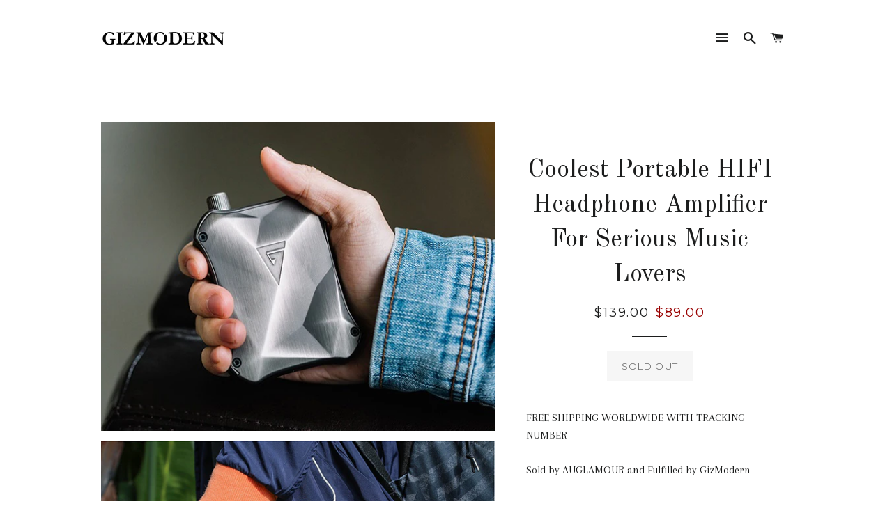

--- FILE ---
content_type: text/html; charset=utf-8
request_url: https://gizmodern.com/products/coolest-portable-hifi-headphone-amplifier-for-serious-music-lovers
body_size: 19261
content:
<!doctype html>
<!--[if lt IE 7]><html class="no-js lt-ie9 lt-ie8 lt-ie7" lang="en"> <![endif]-->
<!--[if IE 7]><html class="no-js lt-ie9 lt-ie8" lang="en"> <![endif]-->
<!--[if IE 8]><html class="no-js lt-ie9" lang="en"> <![endif]-->
<!--[if IE 9 ]><html class="ie9 no-js"> <![endif]-->
<!--[if (gt IE 9)|!(IE)]><!--> <html class="no-js"> <!--<![endif]-->
<head>

  <!-- Basic page needs ================================================== -->
  <meta charset="utf-8">
  <meta http-equiv="X-UA-Compatible" content="IE=edge,chrome=1">

  
    <link rel="shortcut icon" href="//gizmodern.com/cdn/shop/files/WeChat_Image_20180108144321_32x32.png?v=1613163751" type="image/png" />
  

  <!-- Title and description ================================================== -->
  <title>
  Coolest Portable HIFI Headphone Amplifier For Serious Music Lovers &ndash; GizModern
  </title>

  
  <meta name="description" content="FREE SHIPPING WORLDWIDE WITH TRACKING NUMBERSold by AUGLAMOUR and Fulfilled by GizModern Intended for the music lovers who are seeking high-performance in an elegant and stylish way. It provides even more of everything: stunning musical realism, dynamics, harmonic richness and accuracy. Super easy to use Ultra-light (2">
  

  <!-- Helpers ================================================== -->
  <!-- /snippets/social-meta-tags.liquid -->


  <meta property="og:type" content="product">
  <meta property="og:title" content="Coolest Portable HIFI Headphone Amplifier For Serious Music Lovers">
  <meta property="og:url" content="https://gizmodern.com/products/coolest-portable-hifi-headphone-amplifier-for-serious-music-lovers">
  <meta property="og:description" content="FREE SHIPPING WORLDWIDE WITH TRACKING NUMBERSold by AUGLAMOUR and Fulfilled by GizModern
Intended for the music lovers who are seeking high-performance in an elegant and stylish way. It provides even more of everything: stunning musical realism, dynamics, harmonic richness and accuracy.
Super easy to use
Ultra-light (239 g Only) ,portable and stylish design
High-Tech magic behind the real HIFI music: The purity of the signal remains uncompromised, allowing the music to be heard was intended from day it was recorded.

Specifications:

Applicable Headphone Impedance:   16Ω ~ 300Ω
Battery Inside:   3.7V/2000 mAh Lithium Polymer
Charging Time:   Less than 3.5 Hours
Distortion:   0.03% (1KHz)
Output Capacity:   150mW (32Ω Load)
Charging Port:   Micro USB
Weight:   239 g
Frequency Response:   10H 5dB
Working Time:   8 ~ 10 Hours

Shipped directly from the manufacturer. 100% Satisfaction GUARANTEED!">
  
    <meta property="og:image" content="http://gizmodern.com/cdn/shop/products/24_47fe30c6-2379-4a45-945f-0e434a4ad8d6_grande.jpg?v=1506456910">
    <meta property="og:image:secure_url" content="https://gizmodern.com/cdn/shop/products/24_47fe30c6-2379-4a45-945f-0e434a4ad8d6_grande.jpg?v=1506456910">
  
    <meta property="og:image" content="http://gizmodern.com/cdn/shop/products/20_b9cabf81-a10c-42c1-84c8-d230318bd6f2_grande.jpg?v=1506456910">
    <meta property="og:image:secure_url" content="https://gizmodern.com/cdn/shop/products/20_b9cabf81-a10c-42c1-84c8-d230318bd6f2_grande.jpg?v=1506456910">
  
    <meta property="og:image" content="http://gizmodern.com/cdn/shop/products/27_942a3ca6-79fd-4b47-8b13-4b687e1fa1ae_grande.jpg?v=1506456910">
    <meta property="og:image:secure_url" content="https://gizmodern.com/cdn/shop/products/27_942a3ca6-79fd-4b47-8b13-4b687e1fa1ae_grande.jpg?v=1506456910">
  
  <meta property="og:price:amount" content="89.00">
  <meta property="og:price:currency" content="USD">

<meta property="og:site_name" content="GizModern">


<meta name="twitter:card" content="summary_large_image">


  <meta name="twitter:title" content="Coolest Portable HIFI Headphone Amplifier For Serious Music Lovers">
  <meta name="twitter:description" content="FREE SHIPPING WORLDWIDE WITH TRACKING NUMBERSold by AUGLAMOUR and Fulfilled by GizModern
Intended for the music lovers who are seeking high-performance in an elegant and stylish way. It provides even ">


  <link rel="canonical" href="https://gizmodern.com/products/coolest-portable-hifi-headphone-amplifier-for-serious-music-lovers">
  <meta name="viewport" content="width=device-width,initial-scale=1,shrink-to-fit=no">
  <meta name="theme-color" content="#1c1d1d">

  <!-- CSS ================================================== -->
  <link href="//gizmodern.com/cdn/shop/t/3/assets/timber.scss.css?v=142667115892813808361713454621" rel="stylesheet" type="text/css" media="all" />
  <link href="//gizmodern.com/cdn/shop/t/3/assets/theme.scss.css?v=176895982742539104101713454621" rel="stylesheet" type="text/css" media="all" />
  
  
  
  <link href="//fonts.googleapis.com/css?family=Arapey:400" rel="stylesheet" type="text/css" media="all" />


  
    
    
    <link href="//fonts.googleapis.com/css?family=Old+Standard+TT:400" rel="stylesheet" type="text/css" media="all" />
  


  
    
    
    <link href="//fonts.googleapis.com/css?family=Montserrat:400" rel="stylesheet" type="text/css" media="all" />
  



  <!-- Sections ================================================== -->
  <script>
    window.theme = window.theme || {};
    theme.strings = {
      zoomClose: "Close (Esc)",
      zoomPrev: "Previous (Left arrow key)",
      zoomNext: "Next (Right arrow key)",
      moneyFormat: "${{amount}}"
    };
    theme.settings = {
      cartType: "drawer",
      gridType: "collage"
    };
  </script>

  <!--[if (gt IE 9)|!(IE)]><!--><script src="//gizmodern.com/cdn/shop/t/3/assets/theme.js?v=163542771199847708711488398675" defer="defer"></script><!--<![endif]-->
  <!--[if lte IE 9]><script src="//gizmodern.com/cdn/shop/t/3/assets/theme.js?v=163542771199847708711488398675"></script><![endif]-->

  <!-- Header hook for plugins ================================================== -->
  <script>window.performance && window.performance.mark && window.performance.mark('shopify.content_for_header.start');</script><meta name="google-site-verification" content="Ogek-ChQxWPNU39M6x8nDNz4Bj6_hW_DmG84pryXI3k">
<meta name="facebook-domain-verification" content="bn3vwp0zplvjdxh8zcnxo2f08eerax">
<meta id="shopify-digital-wallet" name="shopify-digital-wallet" content="/16333093/digital_wallets/dialog">
<meta name="shopify-checkout-api-token" content="023c78fabf685f282692c97217fe89ca">
<meta id="in-context-paypal-metadata" data-shop-id="16333093" data-venmo-supported="false" data-environment="production" data-locale="en_US" data-paypal-v4="true" data-currency="USD">
<link rel="alternate" hreflang="x-default" href="https://gizmodern.com/products/coolest-portable-hifi-headphone-amplifier-for-serious-music-lovers">
<link rel="alternate" hreflang="en" href="https://gizmodern.com/products/coolest-portable-hifi-headphone-amplifier-for-serious-music-lovers">
<link rel="alternate" hreflang="en-AU" href="https://gizmodern.com/en-au/products/coolest-portable-hifi-headphone-amplifier-for-serious-music-lovers">
<link rel="alternate" hreflang="en-CA" href="https://gizmodern.com/en-ca/products/coolest-portable-hifi-headphone-amplifier-for-serious-music-lovers">
<link rel="alternate" hreflang="en-SG" href="https://gizmodern.com/en-sg/products/coolest-portable-hifi-headphone-amplifier-for-serious-music-lovers">
<link rel="alternate" type="application/json+oembed" href="https://gizmodern.com/products/coolest-portable-hifi-headphone-amplifier-for-serious-music-lovers.oembed">
<script async="async" src="/checkouts/internal/preloads.js?locale=en-US"></script>
<link rel="preconnect" href="https://shop.app" crossorigin="anonymous">
<script async="async" src="https://shop.app/checkouts/internal/preloads.js?locale=en-US&shop_id=16333093" crossorigin="anonymous"></script>
<script id="apple-pay-shop-capabilities" type="application/json">{"shopId":16333093,"countryCode":"CA","currencyCode":"USD","merchantCapabilities":["supports3DS"],"merchantId":"gid:\/\/shopify\/Shop\/16333093","merchantName":"GizModern","requiredBillingContactFields":["postalAddress","email","phone"],"requiredShippingContactFields":["postalAddress","email","phone"],"shippingType":"shipping","supportedNetworks":["visa","masterCard","amex","discover","jcb"],"total":{"type":"pending","label":"GizModern","amount":"1.00"},"shopifyPaymentsEnabled":true,"supportsSubscriptions":true}</script>
<script id="shopify-features" type="application/json">{"accessToken":"023c78fabf685f282692c97217fe89ca","betas":["rich-media-storefront-analytics"],"domain":"gizmodern.com","predictiveSearch":true,"shopId":16333093,"locale":"en"}</script>
<script>var Shopify = Shopify || {};
Shopify.shop = "backerbuy.myshopify.com";
Shopify.locale = "en";
Shopify.currency = {"active":"USD","rate":"1.0"};
Shopify.country = "US";
Shopify.theme = {"name":"brooklyn","id":129137857,"schema_name":"Brooklyn","schema_version":"2.1.3","theme_store_id":730,"role":"main"};
Shopify.theme.handle = "null";
Shopify.theme.style = {"id":null,"handle":null};
Shopify.cdnHost = "gizmodern.com/cdn";
Shopify.routes = Shopify.routes || {};
Shopify.routes.root = "/";</script>
<script type="module">!function(o){(o.Shopify=o.Shopify||{}).modules=!0}(window);</script>
<script>!function(o){function n(){var o=[];function n(){o.push(Array.prototype.slice.apply(arguments))}return n.q=o,n}var t=o.Shopify=o.Shopify||{};t.loadFeatures=n(),t.autoloadFeatures=n()}(window);</script>
<script>
  window.ShopifyPay = window.ShopifyPay || {};
  window.ShopifyPay.apiHost = "shop.app\/pay";
  window.ShopifyPay.redirectState = null;
</script>
<script id="shop-js-analytics" type="application/json">{"pageType":"product"}</script>
<script defer="defer" async type="module" src="//gizmodern.com/cdn/shopifycloud/shop-js/modules/v2/client.init-shop-cart-sync_C5BV16lS.en.esm.js"></script>
<script defer="defer" async type="module" src="//gizmodern.com/cdn/shopifycloud/shop-js/modules/v2/chunk.common_CygWptCX.esm.js"></script>
<script type="module">
  await import("//gizmodern.com/cdn/shopifycloud/shop-js/modules/v2/client.init-shop-cart-sync_C5BV16lS.en.esm.js");
await import("//gizmodern.com/cdn/shopifycloud/shop-js/modules/v2/chunk.common_CygWptCX.esm.js");

  window.Shopify.SignInWithShop?.initShopCartSync?.({"fedCMEnabled":true,"windoidEnabled":true});

</script>
<script>
  window.Shopify = window.Shopify || {};
  if (!window.Shopify.featureAssets) window.Shopify.featureAssets = {};
  window.Shopify.featureAssets['shop-js'] = {"shop-cart-sync":["modules/v2/client.shop-cart-sync_ZFArdW7E.en.esm.js","modules/v2/chunk.common_CygWptCX.esm.js"],"init-fed-cm":["modules/v2/client.init-fed-cm_CmiC4vf6.en.esm.js","modules/v2/chunk.common_CygWptCX.esm.js"],"shop-button":["modules/v2/client.shop-button_tlx5R9nI.en.esm.js","modules/v2/chunk.common_CygWptCX.esm.js"],"shop-cash-offers":["modules/v2/client.shop-cash-offers_DOA2yAJr.en.esm.js","modules/v2/chunk.common_CygWptCX.esm.js","modules/v2/chunk.modal_D71HUcav.esm.js"],"init-windoid":["modules/v2/client.init-windoid_sURxWdc1.en.esm.js","modules/v2/chunk.common_CygWptCX.esm.js"],"shop-toast-manager":["modules/v2/client.shop-toast-manager_ClPi3nE9.en.esm.js","modules/v2/chunk.common_CygWptCX.esm.js"],"init-shop-email-lookup-coordinator":["modules/v2/client.init-shop-email-lookup-coordinator_B8hsDcYM.en.esm.js","modules/v2/chunk.common_CygWptCX.esm.js"],"init-shop-cart-sync":["modules/v2/client.init-shop-cart-sync_C5BV16lS.en.esm.js","modules/v2/chunk.common_CygWptCX.esm.js"],"avatar":["modules/v2/client.avatar_BTnouDA3.en.esm.js"],"pay-button":["modules/v2/client.pay-button_FdsNuTd3.en.esm.js","modules/v2/chunk.common_CygWptCX.esm.js"],"init-customer-accounts":["modules/v2/client.init-customer-accounts_DxDtT_ad.en.esm.js","modules/v2/client.shop-login-button_C5VAVYt1.en.esm.js","modules/v2/chunk.common_CygWptCX.esm.js","modules/v2/chunk.modal_D71HUcav.esm.js"],"init-shop-for-new-customer-accounts":["modules/v2/client.init-shop-for-new-customer-accounts_ChsxoAhi.en.esm.js","modules/v2/client.shop-login-button_C5VAVYt1.en.esm.js","modules/v2/chunk.common_CygWptCX.esm.js","modules/v2/chunk.modal_D71HUcav.esm.js"],"shop-login-button":["modules/v2/client.shop-login-button_C5VAVYt1.en.esm.js","modules/v2/chunk.common_CygWptCX.esm.js","modules/v2/chunk.modal_D71HUcav.esm.js"],"init-customer-accounts-sign-up":["modules/v2/client.init-customer-accounts-sign-up_CPSyQ0Tj.en.esm.js","modules/v2/client.shop-login-button_C5VAVYt1.en.esm.js","modules/v2/chunk.common_CygWptCX.esm.js","modules/v2/chunk.modal_D71HUcav.esm.js"],"shop-follow-button":["modules/v2/client.shop-follow-button_Cva4Ekp9.en.esm.js","modules/v2/chunk.common_CygWptCX.esm.js","modules/v2/chunk.modal_D71HUcav.esm.js"],"checkout-modal":["modules/v2/client.checkout-modal_BPM8l0SH.en.esm.js","modules/v2/chunk.common_CygWptCX.esm.js","modules/v2/chunk.modal_D71HUcav.esm.js"],"lead-capture":["modules/v2/client.lead-capture_Bi8yE_yS.en.esm.js","modules/v2/chunk.common_CygWptCX.esm.js","modules/v2/chunk.modal_D71HUcav.esm.js"],"shop-login":["modules/v2/client.shop-login_D6lNrXab.en.esm.js","modules/v2/chunk.common_CygWptCX.esm.js","modules/v2/chunk.modal_D71HUcav.esm.js"],"payment-terms":["modules/v2/client.payment-terms_CZxnsJam.en.esm.js","modules/v2/chunk.common_CygWptCX.esm.js","modules/v2/chunk.modal_D71HUcav.esm.js"]};
</script>
<script id="__st">var __st={"a":16333093,"offset":-18000,"reqid":"5147ed55-c8df-4b05-9753-e99aefef20b6-1768701093","pageurl":"gizmodern.com\/products\/coolest-portable-hifi-headphone-amplifier-for-serious-music-lovers","u":"ee801a6a0023","p":"product","rtyp":"product","rid":10216879745};</script>
<script>window.ShopifyPaypalV4VisibilityTracking = true;</script>
<script id="captcha-bootstrap">!function(){'use strict';const t='contact',e='account',n='new_comment',o=[[t,t],['blogs',n],['comments',n],[t,'customer']],c=[[e,'customer_login'],[e,'guest_login'],[e,'recover_customer_password'],[e,'create_customer']],r=t=>t.map((([t,e])=>`form[action*='/${t}']:not([data-nocaptcha='true']) input[name='form_type'][value='${e}']`)).join(','),a=t=>()=>t?[...document.querySelectorAll(t)].map((t=>t.form)):[];function s(){const t=[...o],e=r(t);return a(e)}const i='password',u='form_key',d=['recaptcha-v3-token','g-recaptcha-response','h-captcha-response',i],f=()=>{try{return window.sessionStorage}catch{return}},m='__shopify_v',_=t=>t.elements[u];function p(t,e,n=!1){try{const o=window.sessionStorage,c=JSON.parse(o.getItem(e)),{data:r}=function(t){const{data:e,action:n}=t;return t[m]||n?{data:e,action:n}:{data:t,action:n}}(c);for(const[e,n]of Object.entries(r))t.elements[e]&&(t.elements[e].value=n);n&&o.removeItem(e)}catch(o){console.error('form repopulation failed',{error:o})}}const l='form_type',E='cptcha';function T(t){t.dataset[E]=!0}const w=window,h=w.document,L='Shopify',v='ce_forms',y='captcha';let A=!1;((t,e)=>{const n=(g='f06e6c50-85a8-45c8-87d0-21a2b65856fe',I='https://cdn.shopify.com/shopifycloud/storefront-forms-hcaptcha/ce_storefront_forms_captcha_hcaptcha.v1.5.2.iife.js',D={infoText:'Protected by hCaptcha',privacyText:'Privacy',termsText:'Terms'},(t,e,n)=>{const o=w[L][v],c=o.bindForm;if(c)return c(t,g,e,D).then(n);var r;o.q.push([[t,g,e,D],n]),r=I,A||(h.body.append(Object.assign(h.createElement('script'),{id:'captcha-provider',async:!0,src:r})),A=!0)});var g,I,D;w[L]=w[L]||{},w[L][v]=w[L][v]||{},w[L][v].q=[],w[L][y]=w[L][y]||{},w[L][y].protect=function(t,e){n(t,void 0,e),T(t)},Object.freeze(w[L][y]),function(t,e,n,w,h,L){const[v,y,A,g]=function(t,e,n){const i=e?o:[],u=t?c:[],d=[...i,...u],f=r(d),m=r(i),_=r(d.filter((([t,e])=>n.includes(e))));return[a(f),a(m),a(_),s()]}(w,h,L),I=t=>{const e=t.target;return e instanceof HTMLFormElement?e:e&&e.form},D=t=>v().includes(t);t.addEventListener('submit',(t=>{const e=I(t);if(!e)return;const n=D(e)&&!e.dataset.hcaptchaBound&&!e.dataset.recaptchaBound,o=_(e),c=g().includes(e)&&(!o||!o.value);(n||c)&&t.preventDefault(),c&&!n&&(function(t){try{if(!f())return;!function(t){const e=f();if(!e)return;const n=_(t);if(!n)return;const o=n.value;o&&e.removeItem(o)}(t);const e=Array.from(Array(32),(()=>Math.random().toString(36)[2])).join('');!function(t,e){_(t)||t.append(Object.assign(document.createElement('input'),{type:'hidden',name:u})),t.elements[u].value=e}(t,e),function(t,e){const n=f();if(!n)return;const o=[...t.querySelectorAll(`input[type='${i}']`)].map((({name:t})=>t)),c=[...d,...o],r={};for(const[a,s]of new FormData(t).entries())c.includes(a)||(r[a]=s);n.setItem(e,JSON.stringify({[m]:1,action:t.action,data:r}))}(t,e)}catch(e){console.error('failed to persist form',e)}}(e),e.submit())}));const S=(t,e)=>{t&&!t.dataset[E]&&(n(t,e.some((e=>e===t))),T(t))};for(const o of['focusin','change'])t.addEventListener(o,(t=>{const e=I(t);D(e)&&S(e,y())}));const B=e.get('form_key'),M=e.get(l),P=B&&M;t.addEventListener('DOMContentLoaded',(()=>{const t=y();if(P)for(const e of t)e.elements[l].value===M&&p(e,B);[...new Set([...A(),...v().filter((t=>'true'===t.dataset.shopifyCaptcha))])].forEach((e=>S(e,t)))}))}(h,new URLSearchParams(w.location.search),n,t,e,['guest_login'])})(!0,!0)}();</script>
<script integrity="sha256-4kQ18oKyAcykRKYeNunJcIwy7WH5gtpwJnB7kiuLZ1E=" data-source-attribution="shopify.loadfeatures" defer="defer" src="//gizmodern.com/cdn/shopifycloud/storefront/assets/storefront/load_feature-a0a9edcb.js" crossorigin="anonymous"></script>
<script crossorigin="anonymous" defer="defer" src="//gizmodern.com/cdn/shopifycloud/storefront/assets/shopify_pay/storefront-65b4c6d7.js?v=20250812"></script>
<script data-source-attribution="shopify.dynamic_checkout.dynamic.init">var Shopify=Shopify||{};Shopify.PaymentButton=Shopify.PaymentButton||{isStorefrontPortableWallets:!0,init:function(){window.Shopify.PaymentButton.init=function(){};var t=document.createElement("script");t.src="https://gizmodern.com/cdn/shopifycloud/portable-wallets/latest/portable-wallets.en.js",t.type="module",document.head.appendChild(t)}};
</script>
<script data-source-attribution="shopify.dynamic_checkout.buyer_consent">
  function portableWalletsHideBuyerConsent(e){var t=document.getElementById("shopify-buyer-consent"),n=document.getElementById("shopify-subscription-policy-button");t&&n&&(t.classList.add("hidden"),t.setAttribute("aria-hidden","true"),n.removeEventListener("click",e))}function portableWalletsShowBuyerConsent(e){var t=document.getElementById("shopify-buyer-consent"),n=document.getElementById("shopify-subscription-policy-button");t&&n&&(t.classList.remove("hidden"),t.removeAttribute("aria-hidden"),n.addEventListener("click",e))}window.Shopify?.PaymentButton&&(window.Shopify.PaymentButton.hideBuyerConsent=portableWalletsHideBuyerConsent,window.Shopify.PaymentButton.showBuyerConsent=portableWalletsShowBuyerConsent);
</script>
<script data-source-attribution="shopify.dynamic_checkout.cart.bootstrap">document.addEventListener("DOMContentLoaded",(function(){function t(){return document.querySelector("shopify-accelerated-checkout-cart, shopify-accelerated-checkout")}if(t())Shopify.PaymentButton.init();else{new MutationObserver((function(e,n){t()&&(Shopify.PaymentButton.init(),n.disconnect())})).observe(document.body,{childList:!0,subtree:!0})}}));
</script>
<link id="shopify-accelerated-checkout-styles" rel="stylesheet" media="screen" href="https://gizmodern.com/cdn/shopifycloud/portable-wallets/latest/accelerated-checkout-backwards-compat.css" crossorigin="anonymous">
<style id="shopify-accelerated-checkout-cart">
        #shopify-buyer-consent {
  margin-top: 1em;
  display: inline-block;
  width: 100%;
}

#shopify-buyer-consent.hidden {
  display: none;
}

#shopify-subscription-policy-button {
  background: none;
  border: none;
  padding: 0;
  text-decoration: underline;
  font-size: inherit;
  cursor: pointer;
}

#shopify-subscription-policy-button::before {
  box-shadow: none;
}

      </style>

<script>window.performance && window.performance.mark && window.performance.mark('shopify.content_for_header.end');</script>
  <!-- /snippets/oldIE-js.liquid -->


<!--[if lt IE 9]>
<script src="//cdnjs.cloudflare.com/ajax/libs/html5shiv/3.7.2/html5shiv.min.js" type="text/javascript"></script>
<script src="//gizmodern.com/cdn/shop/t/3/assets/respond.min.js?v=52248677837542619231480610612" type="text/javascript"></script>
<link href="//gizmodern.com/cdn/shop/t/3/assets/respond-proxy.html" id="respond-proxy" rel="respond-proxy" />
<link href="//gizmodern.com/search?q=d9b264a1f56a03054ef060c28f46952f" id="respond-redirect" rel="respond-redirect" />
<script src="//gizmodern.com/search?q=d9b264a1f56a03054ef060c28f46952f" type="text/javascript"></script>
<![endif]-->


<!--[if (lte IE 9) ]><script src="//gizmodern.com/cdn/shop/t/3/assets/match-media.min.js?v=159635276924582161481480610611" type="text/javascript"></script><![endif]-->


  <script src="//ajax.googleapis.com/ajax/libs/jquery/2.2.3/jquery.min.js" type="text/javascript"></script>
  <script src="//gizmodern.com/cdn/shop/t/3/assets/modernizr.min.js?v=21391054748206432451480610611" type="text/javascript"></script>

  
  

<link href="https://monorail-edge.shopifysvc.com" rel="dns-prefetch">
<script>(function(){if ("sendBeacon" in navigator && "performance" in window) {try {var session_token_from_headers = performance.getEntriesByType('navigation')[0].serverTiming.find(x => x.name == '_s').description;} catch {var session_token_from_headers = undefined;}var session_cookie_matches = document.cookie.match(/_shopify_s=([^;]*)/);var session_token_from_cookie = session_cookie_matches && session_cookie_matches.length === 2 ? session_cookie_matches[1] : "";var session_token = session_token_from_headers || session_token_from_cookie || "";function handle_abandonment_event(e) {var entries = performance.getEntries().filter(function(entry) {return /monorail-edge.shopifysvc.com/.test(entry.name);});if (!window.abandonment_tracked && entries.length === 0) {window.abandonment_tracked = true;var currentMs = Date.now();var navigation_start = performance.timing.navigationStart;var payload = {shop_id: 16333093,url: window.location.href,navigation_start,duration: currentMs - navigation_start,session_token,page_type: "product"};window.navigator.sendBeacon("https://monorail-edge.shopifysvc.com/v1/produce", JSON.stringify({schema_id: "online_store_buyer_site_abandonment/1.1",payload: payload,metadata: {event_created_at_ms: currentMs,event_sent_at_ms: currentMs}}));}}window.addEventListener('pagehide', handle_abandonment_event);}}());</script>
<script id="web-pixels-manager-setup">(function e(e,d,r,n,o){if(void 0===o&&(o={}),!Boolean(null===(a=null===(i=window.Shopify)||void 0===i?void 0:i.analytics)||void 0===a?void 0:a.replayQueue)){var i,a;window.Shopify=window.Shopify||{};var t=window.Shopify;t.analytics=t.analytics||{};var s=t.analytics;s.replayQueue=[],s.publish=function(e,d,r){return s.replayQueue.push([e,d,r]),!0};try{self.performance.mark("wpm:start")}catch(e){}var l=function(){var e={modern:/Edge?\/(1{2}[4-9]|1[2-9]\d|[2-9]\d{2}|\d{4,})\.\d+(\.\d+|)|Firefox\/(1{2}[4-9]|1[2-9]\d|[2-9]\d{2}|\d{4,})\.\d+(\.\d+|)|Chrom(ium|e)\/(9{2}|\d{3,})\.\d+(\.\d+|)|(Maci|X1{2}).+ Version\/(15\.\d+|(1[6-9]|[2-9]\d|\d{3,})\.\d+)([,.]\d+|)( \(\w+\)|)( Mobile\/\w+|) Safari\/|Chrome.+OPR\/(9{2}|\d{3,})\.\d+\.\d+|(CPU[ +]OS|iPhone[ +]OS|CPU[ +]iPhone|CPU IPhone OS|CPU iPad OS)[ +]+(15[._]\d+|(1[6-9]|[2-9]\d|\d{3,})[._]\d+)([._]\d+|)|Android:?[ /-](13[3-9]|1[4-9]\d|[2-9]\d{2}|\d{4,})(\.\d+|)(\.\d+|)|Android.+Firefox\/(13[5-9]|1[4-9]\d|[2-9]\d{2}|\d{4,})\.\d+(\.\d+|)|Android.+Chrom(ium|e)\/(13[3-9]|1[4-9]\d|[2-9]\d{2}|\d{4,})\.\d+(\.\d+|)|SamsungBrowser\/([2-9]\d|\d{3,})\.\d+/,legacy:/Edge?\/(1[6-9]|[2-9]\d|\d{3,})\.\d+(\.\d+|)|Firefox\/(5[4-9]|[6-9]\d|\d{3,})\.\d+(\.\d+|)|Chrom(ium|e)\/(5[1-9]|[6-9]\d|\d{3,})\.\d+(\.\d+|)([\d.]+$|.*Safari\/(?![\d.]+ Edge\/[\d.]+$))|(Maci|X1{2}).+ Version\/(10\.\d+|(1[1-9]|[2-9]\d|\d{3,})\.\d+)([,.]\d+|)( \(\w+\)|)( Mobile\/\w+|) Safari\/|Chrome.+OPR\/(3[89]|[4-9]\d|\d{3,})\.\d+\.\d+|(CPU[ +]OS|iPhone[ +]OS|CPU[ +]iPhone|CPU IPhone OS|CPU iPad OS)[ +]+(10[._]\d+|(1[1-9]|[2-9]\d|\d{3,})[._]\d+)([._]\d+|)|Android:?[ /-](13[3-9]|1[4-9]\d|[2-9]\d{2}|\d{4,})(\.\d+|)(\.\d+|)|Mobile Safari.+OPR\/([89]\d|\d{3,})\.\d+\.\d+|Android.+Firefox\/(13[5-9]|1[4-9]\d|[2-9]\d{2}|\d{4,})\.\d+(\.\d+|)|Android.+Chrom(ium|e)\/(13[3-9]|1[4-9]\d|[2-9]\d{2}|\d{4,})\.\d+(\.\d+|)|Android.+(UC? ?Browser|UCWEB|U3)[ /]?(15\.([5-9]|\d{2,})|(1[6-9]|[2-9]\d|\d{3,})\.\d+)\.\d+|SamsungBrowser\/(5\.\d+|([6-9]|\d{2,})\.\d+)|Android.+MQ{2}Browser\/(14(\.(9|\d{2,})|)|(1[5-9]|[2-9]\d|\d{3,})(\.\d+|))(\.\d+|)|K[Aa][Ii]OS\/(3\.\d+|([4-9]|\d{2,})\.\d+)(\.\d+|)/},d=e.modern,r=e.legacy,n=navigator.userAgent;return n.match(d)?"modern":n.match(r)?"legacy":"unknown"}(),u="modern"===l?"modern":"legacy",c=(null!=n?n:{modern:"",legacy:""})[u],f=function(e){return[e.baseUrl,"/wpm","/b",e.hashVersion,"modern"===e.buildTarget?"m":"l",".js"].join("")}({baseUrl:d,hashVersion:r,buildTarget:u}),m=function(e){var d=e.version,r=e.bundleTarget,n=e.surface,o=e.pageUrl,i=e.monorailEndpoint;return{emit:function(e){var a=e.status,t=e.errorMsg,s=(new Date).getTime(),l=JSON.stringify({metadata:{event_sent_at_ms:s},events:[{schema_id:"web_pixels_manager_load/3.1",payload:{version:d,bundle_target:r,page_url:o,status:a,surface:n,error_msg:t},metadata:{event_created_at_ms:s}}]});if(!i)return console&&console.warn&&console.warn("[Web Pixels Manager] No Monorail endpoint provided, skipping logging."),!1;try{return self.navigator.sendBeacon.bind(self.navigator)(i,l)}catch(e){}var u=new XMLHttpRequest;try{return u.open("POST",i,!0),u.setRequestHeader("Content-Type","text/plain"),u.send(l),!0}catch(e){return console&&console.warn&&console.warn("[Web Pixels Manager] Got an unhandled error while logging to Monorail."),!1}}}}({version:r,bundleTarget:l,surface:e.surface,pageUrl:self.location.href,monorailEndpoint:e.monorailEndpoint});try{o.browserTarget=l,function(e){var d=e.src,r=e.async,n=void 0===r||r,o=e.onload,i=e.onerror,a=e.sri,t=e.scriptDataAttributes,s=void 0===t?{}:t,l=document.createElement("script"),u=document.querySelector("head"),c=document.querySelector("body");if(l.async=n,l.src=d,a&&(l.integrity=a,l.crossOrigin="anonymous"),s)for(var f in s)if(Object.prototype.hasOwnProperty.call(s,f))try{l.dataset[f]=s[f]}catch(e){}if(o&&l.addEventListener("load",o),i&&l.addEventListener("error",i),u)u.appendChild(l);else{if(!c)throw new Error("Did not find a head or body element to append the script");c.appendChild(l)}}({src:f,async:!0,onload:function(){if(!function(){var e,d;return Boolean(null===(d=null===(e=window.Shopify)||void 0===e?void 0:e.analytics)||void 0===d?void 0:d.initialized)}()){var d=window.webPixelsManager.init(e)||void 0;if(d){var r=window.Shopify.analytics;r.replayQueue.forEach((function(e){var r=e[0],n=e[1],o=e[2];d.publishCustomEvent(r,n,o)})),r.replayQueue=[],r.publish=d.publishCustomEvent,r.visitor=d.visitor,r.initialized=!0}}},onerror:function(){return m.emit({status:"failed",errorMsg:"".concat(f," has failed to load")})},sri:function(e){var d=/^sha384-[A-Za-z0-9+/=]+$/;return"string"==typeof e&&d.test(e)}(c)?c:"",scriptDataAttributes:o}),m.emit({status:"loading"})}catch(e){m.emit({status:"failed",errorMsg:(null==e?void 0:e.message)||"Unknown error"})}}})({shopId: 16333093,storefrontBaseUrl: "https://gizmodern.com",extensionsBaseUrl: "https://extensions.shopifycdn.com/cdn/shopifycloud/web-pixels-manager",monorailEndpoint: "https://monorail-edge.shopifysvc.com/unstable/produce_batch",surface: "storefront-renderer",enabledBetaFlags: ["2dca8a86"],webPixelsConfigList: [{"id":"551616760","configuration":"{\"config\":\"{\\\"pixel_id\\\":\\\"G-LZ7Z6NB6FD\\\",\\\"target_country\\\":\\\"US\\\",\\\"gtag_events\\\":[{\\\"type\\\":\\\"begin_checkout\\\",\\\"action_label\\\":\\\"G-LZ7Z6NB6FD\\\"},{\\\"type\\\":\\\"search\\\",\\\"action_label\\\":\\\"G-LZ7Z6NB6FD\\\"},{\\\"type\\\":\\\"view_item\\\",\\\"action_label\\\":[\\\"G-LZ7Z6NB6FD\\\",\\\"MC-TG5VDJ9M6Y\\\"]},{\\\"type\\\":\\\"purchase\\\",\\\"action_label\\\":[\\\"G-LZ7Z6NB6FD\\\",\\\"MC-TG5VDJ9M6Y\\\"]},{\\\"type\\\":\\\"page_view\\\",\\\"action_label\\\":[\\\"G-LZ7Z6NB6FD\\\",\\\"MC-TG5VDJ9M6Y\\\"]},{\\\"type\\\":\\\"add_payment_info\\\",\\\"action_label\\\":\\\"G-LZ7Z6NB6FD\\\"},{\\\"type\\\":\\\"add_to_cart\\\",\\\"action_label\\\":\\\"G-LZ7Z6NB6FD\\\"}],\\\"enable_monitoring_mode\\\":false}\"}","eventPayloadVersion":"v1","runtimeContext":"OPEN","scriptVersion":"b2a88bafab3e21179ed38636efcd8a93","type":"APP","apiClientId":1780363,"privacyPurposes":[],"dataSharingAdjustments":{"protectedCustomerApprovalScopes":["read_customer_address","read_customer_email","read_customer_name","read_customer_personal_data","read_customer_phone"]}},{"id":"63373560","eventPayloadVersion":"v1","runtimeContext":"LAX","scriptVersion":"1","type":"CUSTOM","privacyPurposes":["MARKETING"],"name":"Meta pixel (migrated)"},{"id":"shopify-app-pixel","configuration":"{}","eventPayloadVersion":"v1","runtimeContext":"STRICT","scriptVersion":"0450","apiClientId":"shopify-pixel","type":"APP","privacyPurposes":["ANALYTICS","MARKETING"]},{"id":"shopify-custom-pixel","eventPayloadVersion":"v1","runtimeContext":"LAX","scriptVersion":"0450","apiClientId":"shopify-pixel","type":"CUSTOM","privacyPurposes":["ANALYTICS","MARKETING"]}],isMerchantRequest: false,initData: {"shop":{"name":"GizModern","paymentSettings":{"currencyCode":"USD"},"myshopifyDomain":"backerbuy.myshopify.com","countryCode":"CA","storefrontUrl":"https:\/\/gizmodern.com"},"customer":null,"cart":null,"checkout":null,"productVariants":[{"price":{"amount":89.0,"currencyCode":"USD"},"product":{"title":"Coolest Portable HIFI Headphone Amplifier For Serious Music Lovers","vendor":"Giz Modern","id":"10216879745","untranslatedTitle":"Coolest Portable HIFI Headphone Amplifier For Serious Music Lovers","url":"\/products\/coolest-portable-hifi-headphone-amplifier-for-serious-music-lovers","type":""},"id":"38138952065","image":{"src":"\/\/gizmodern.com\/cdn\/shop\/products\/27_942a3ca6-79fd-4b47-8b13-4b687e1fa1ae.jpg?v=1506456910"},"sku":"Au1-Sound1001","title":"Default Title","untranslatedTitle":"Default Title"}],"purchasingCompany":null},},"https://gizmodern.com/cdn","fcfee988w5aeb613cpc8e4bc33m6693e112",{"modern":"","legacy":""},{"shopId":"16333093","storefrontBaseUrl":"https:\/\/gizmodern.com","extensionBaseUrl":"https:\/\/extensions.shopifycdn.com\/cdn\/shopifycloud\/web-pixels-manager","surface":"storefront-renderer","enabledBetaFlags":"[\"2dca8a86\"]","isMerchantRequest":"false","hashVersion":"fcfee988w5aeb613cpc8e4bc33m6693e112","publish":"custom","events":"[[\"page_viewed\",{}],[\"product_viewed\",{\"productVariant\":{\"price\":{\"amount\":89.0,\"currencyCode\":\"USD\"},\"product\":{\"title\":\"Coolest Portable HIFI Headphone Amplifier For Serious Music Lovers\",\"vendor\":\"Giz Modern\",\"id\":\"10216879745\",\"untranslatedTitle\":\"Coolest Portable HIFI Headphone Amplifier For Serious Music Lovers\",\"url\":\"\/products\/coolest-portable-hifi-headphone-amplifier-for-serious-music-lovers\",\"type\":\"\"},\"id\":\"38138952065\",\"image\":{\"src\":\"\/\/gizmodern.com\/cdn\/shop\/products\/27_942a3ca6-79fd-4b47-8b13-4b687e1fa1ae.jpg?v=1506456910\"},\"sku\":\"Au1-Sound1001\",\"title\":\"Default Title\",\"untranslatedTitle\":\"Default Title\"}}]]"});</script><script>
  window.ShopifyAnalytics = window.ShopifyAnalytics || {};
  window.ShopifyAnalytics.meta = window.ShopifyAnalytics.meta || {};
  window.ShopifyAnalytics.meta.currency = 'USD';
  var meta = {"product":{"id":10216879745,"gid":"gid:\/\/shopify\/Product\/10216879745","vendor":"Giz Modern","type":"","handle":"coolest-portable-hifi-headphone-amplifier-for-serious-music-lovers","variants":[{"id":38138952065,"price":8900,"name":"Coolest Portable HIFI Headphone Amplifier For Serious Music Lovers","public_title":null,"sku":"Au1-Sound1001"}],"remote":false},"page":{"pageType":"product","resourceType":"product","resourceId":10216879745,"requestId":"5147ed55-c8df-4b05-9753-e99aefef20b6-1768701093"}};
  for (var attr in meta) {
    window.ShopifyAnalytics.meta[attr] = meta[attr];
  }
</script>
<script class="analytics">
  (function () {
    var customDocumentWrite = function(content) {
      var jquery = null;

      if (window.jQuery) {
        jquery = window.jQuery;
      } else if (window.Checkout && window.Checkout.$) {
        jquery = window.Checkout.$;
      }

      if (jquery) {
        jquery('body').append(content);
      }
    };

    var hasLoggedConversion = function(token) {
      if (token) {
        return document.cookie.indexOf('loggedConversion=' + token) !== -1;
      }
      return false;
    }

    var setCookieIfConversion = function(token) {
      if (token) {
        var twoMonthsFromNow = new Date(Date.now());
        twoMonthsFromNow.setMonth(twoMonthsFromNow.getMonth() + 2);

        document.cookie = 'loggedConversion=' + token + '; expires=' + twoMonthsFromNow;
      }
    }

    var trekkie = window.ShopifyAnalytics.lib = window.trekkie = window.trekkie || [];
    if (trekkie.integrations) {
      return;
    }
    trekkie.methods = [
      'identify',
      'page',
      'ready',
      'track',
      'trackForm',
      'trackLink'
    ];
    trekkie.factory = function(method) {
      return function() {
        var args = Array.prototype.slice.call(arguments);
        args.unshift(method);
        trekkie.push(args);
        return trekkie;
      };
    };
    for (var i = 0; i < trekkie.methods.length; i++) {
      var key = trekkie.methods[i];
      trekkie[key] = trekkie.factory(key);
    }
    trekkie.load = function(config) {
      trekkie.config = config || {};
      trekkie.config.initialDocumentCookie = document.cookie;
      var first = document.getElementsByTagName('script')[0];
      var script = document.createElement('script');
      script.type = 'text/javascript';
      script.onerror = function(e) {
        var scriptFallback = document.createElement('script');
        scriptFallback.type = 'text/javascript';
        scriptFallback.onerror = function(error) {
                var Monorail = {
      produce: function produce(monorailDomain, schemaId, payload) {
        var currentMs = new Date().getTime();
        var event = {
          schema_id: schemaId,
          payload: payload,
          metadata: {
            event_created_at_ms: currentMs,
            event_sent_at_ms: currentMs
          }
        };
        return Monorail.sendRequest("https://" + monorailDomain + "/v1/produce", JSON.stringify(event));
      },
      sendRequest: function sendRequest(endpointUrl, payload) {
        // Try the sendBeacon API
        if (window && window.navigator && typeof window.navigator.sendBeacon === 'function' && typeof window.Blob === 'function' && !Monorail.isIos12()) {
          var blobData = new window.Blob([payload], {
            type: 'text/plain'
          });

          if (window.navigator.sendBeacon(endpointUrl, blobData)) {
            return true;
          } // sendBeacon was not successful

        } // XHR beacon

        var xhr = new XMLHttpRequest();

        try {
          xhr.open('POST', endpointUrl);
          xhr.setRequestHeader('Content-Type', 'text/plain');
          xhr.send(payload);
        } catch (e) {
          console.log(e);
        }

        return false;
      },
      isIos12: function isIos12() {
        return window.navigator.userAgent.lastIndexOf('iPhone; CPU iPhone OS 12_') !== -1 || window.navigator.userAgent.lastIndexOf('iPad; CPU OS 12_') !== -1;
      }
    };
    Monorail.produce('monorail-edge.shopifysvc.com',
      'trekkie_storefront_load_errors/1.1',
      {shop_id: 16333093,
      theme_id: 129137857,
      app_name: "storefront",
      context_url: window.location.href,
      source_url: "//gizmodern.com/cdn/s/trekkie.storefront.cd680fe47e6c39ca5d5df5f0a32d569bc48c0f27.min.js"});

        };
        scriptFallback.async = true;
        scriptFallback.src = '//gizmodern.com/cdn/s/trekkie.storefront.cd680fe47e6c39ca5d5df5f0a32d569bc48c0f27.min.js';
        first.parentNode.insertBefore(scriptFallback, first);
      };
      script.async = true;
      script.src = '//gizmodern.com/cdn/s/trekkie.storefront.cd680fe47e6c39ca5d5df5f0a32d569bc48c0f27.min.js';
      first.parentNode.insertBefore(script, first);
    };
    trekkie.load(
      {"Trekkie":{"appName":"storefront","development":false,"defaultAttributes":{"shopId":16333093,"isMerchantRequest":null,"themeId":129137857,"themeCityHash":"6964177035526960140","contentLanguage":"en","currency":"USD","eventMetadataId":"5d4e9c4f-cf5c-4303-99e2-fdb817646a30"},"isServerSideCookieWritingEnabled":true,"monorailRegion":"shop_domain","enabledBetaFlags":["65f19447"]},"Session Attribution":{},"S2S":{"facebookCapiEnabled":false,"source":"trekkie-storefront-renderer","apiClientId":580111}}
    );

    var loaded = false;
    trekkie.ready(function() {
      if (loaded) return;
      loaded = true;

      window.ShopifyAnalytics.lib = window.trekkie;

      var originalDocumentWrite = document.write;
      document.write = customDocumentWrite;
      try { window.ShopifyAnalytics.merchantGoogleAnalytics.call(this); } catch(error) {};
      document.write = originalDocumentWrite;

      window.ShopifyAnalytics.lib.page(null,{"pageType":"product","resourceType":"product","resourceId":10216879745,"requestId":"5147ed55-c8df-4b05-9753-e99aefef20b6-1768701093","shopifyEmitted":true});

      var match = window.location.pathname.match(/checkouts\/(.+)\/(thank_you|post_purchase)/)
      var token = match? match[1]: undefined;
      if (!hasLoggedConversion(token)) {
        setCookieIfConversion(token);
        window.ShopifyAnalytics.lib.track("Viewed Product",{"currency":"USD","variantId":38138952065,"productId":10216879745,"productGid":"gid:\/\/shopify\/Product\/10216879745","name":"Coolest Portable HIFI Headphone Amplifier For Serious Music Lovers","price":"89.00","sku":"Au1-Sound1001","brand":"Giz Modern","variant":null,"category":"","nonInteraction":true,"remote":false},undefined,undefined,{"shopifyEmitted":true});
      window.ShopifyAnalytics.lib.track("monorail:\/\/trekkie_storefront_viewed_product\/1.1",{"currency":"USD","variantId":38138952065,"productId":10216879745,"productGid":"gid:\/\/shopify\/Product\/10216879745","name":"Coolest Portable HIFI Headphone Amplifier For Serious Music Lovers","price":"89.00","sku":"Au1-Sound1001","brand":"Giz Modern","variant":null,"category":"","nonInteraction":true,"remote":false,"referer":"https:\/\/gizmodern.com\/products\/coolest-portable-hifi-headphone-amplifier-for-serious-music-lovers"});
      }
    });


        var eventsListenerScript = document.createElement('script');
        eventsListenerScript.async = true;
        eventsListenerScript.src = "//gizmodern.com/cdn/shopifycloud/storefront/assets/shop_events_listener-3da45d37.js";
        document.getElementsByTagName('head')[0].appendChild(eventsListenerScript);

})();</script>
  <script>
  if (!window.ga || (window.ga && typeof window.ga !== 'function')) {
    window.ga = function ga() {
      (window.ga.q = window.ga.q || []).push(arguments);
      if (window.Shopify && window.Shopify.analytics && typeof window.Shopify.analytics.publish === 'function') {
        window.Shopify.analytics.publish("ga_stub_called", {}, {sendTo: "google_osp_migration"});
      }
      console.error("Shopify's Google Analytics stub called with:", Array.from(arguments), "\nSee https://help.shopify.com/manual/promoting-marketing/pixels/pixel-migration#google for more information.");
    };
    if (window.Shopify && window.Shopify.analytics && typeof window.Shopify.analytics.publish === 'function') {
      window.Shopify.analytics.publish("ga_stub_initialized", {}, {sendTo: "google_osp_migration"});
    }
  }
</script>
<script
  defer
  src="https://gizmodern.com/cdn/shopifycloud/perf-kit/shopify-perf-kit-3.0.4.min.js"
  data-application="storefront-renderer"
  data-shop-id="16333093"
  data-render-region="gcp-us-central1"
  data-page-type="product"
  data-theme-instance-id="129137857"
  data-theme-name="Brooklyn"
  data-theme-version="2.1.3"
  data-monorail-region="shop_domain"
  data-resource-timing-sampling-rate="10"
  data-shs="true"
  data-shs-beacon="true"
  data-shs-export-with-fetch="true"
  data-shs-logs-sample-rate="1"
  data-shs-beacon-endpoint="https://gizmodern.com/api/collect"
></script>
</head>


<body id="coolest-portable-hifi-headphone-amplifier-for-serious-music-lovers" class="template-product">

  <div id="NavDrawer" class="drawer drawer--left">
    <div id="shopify-section-drawer-menu" class="shopify-section"><div data-section-id="drawer-menu" data-section-type="drawer-menu-section">
  <div class="drawer__fixed-header">
    <div class="drawer__header">
      <div class="drawer__close drawer__close--left">
        <button type="button" class="icon-fallback-text drawer__close-button js-drawer-close">
          <span class="icon icon-x" aria-hidden="true"></span>
          <span class="fallback-text">Close menu</span>
        </button>
      </div>
    </div>
  </div>
  <div class="drawer__inner">

    
      <!-- /snippets/search-bar.liquid -->





<form action="/search" method="get" class="input-group search-bar search-bar--drawer" role="search">
  
  <input type="search" name="q" value="" placeholder="Search our store" class="input-group-field" aria-label="Search our store">
  <span class="input-group-btn">
    <button type="submit" class="btn--secondary icon-fallback-text">
      <span class="icon icon-search" aria-hidden="true"></span>
      <span class="fallback-text">Search</span>
    </button>
  </span>
</form>

    

    <!-- begin mobile-nav -->
    <ul class="mobile-nav">
      
        
        
        
          <li class="mobile-nav__item">
            <a href="/" class="mobile-nav__link">Home</a>
          </li>
        
      
        
        
        
          <li class="mobile-nav__item">
            <a href="/collections/early-bird" class="mobile-nav__link">Early Bird</a>
          </li>
        
      
        
        
        
          <li class="mobile-nav__item">
            <a href="/collections/phones-accessories" class="mobile-nav__link">Phones & Accessories</a>
          </li>
        
      
        
        
        
          <li class="mobile-nav__item">
            <a href="/collections/cool-gadgets" class="mobile-nav__link">Cool Gadgets</a>
          </li>
        
      
        
        
        
          <li class="mobile-nav__item">
            <a href="/collections/gift-ideas" class="mobile-nav__link">Gift Ideas</a>
          </li>
        
      
        
        
        
          <li class="mobile-nav__item">
            <a href="/collections/better-life" class="mobile-nav__link">Everyday Carry</a>
          </li>
        
      
        
        
        
          <li class="mobile-nav__item">
            <a href="/collections/audio" class="mobile-nav__link">Audio</a>
          </li>
        
      
        
        
        
          <li class="mobile-nav__item">
            <a href="/collections/car-accessories" class="mobile-nav__link">Car Accessories</a>
          </li>
        
      
        
        
        
          <li class="mobile-nav__item">
            <a href="/collections/fashion-wearables" class="mobile-nav__link">Fashion & Wearables</a>
          </li>
        
      
        
        
        
          <li class="mobile-nav__item">
            <a href="/collections/home-office" class="mobile-nav__link">Home & Office</a>
          </li>
        
      
        
        
        
          <li class="mobile-nav__item">
            <a href="/collections/travel-outdoors" class="mobile-nav__link">Travel & Outdoors</a>
          </li>
        
      

      
      <li class="mobile-nav__spacer"></li>

      
      
        
          <li class="mobile-nav__item mobile-nav__item--secondary">
            <a href="/account/login" id="customer_login_link">Log In</a>
          </li>
          <li class="mobile-nav__item mobile-nav__item--secondary">
            <a href="/account/register" id="customer_register_link">Create Account</a>
          </li>
        
      
      
    </ul>
    <!-- //mobile-nav -->
  </div>
</div>


</div>
  </div>
  <div id="CartDrawer" class="drawer drawer--right drawer--has-fixed-footer">
    <div class="drawer__fixed-header">
      <div class="drawer__header">
        <div class="drawer__title">Your cart</div>
        <div class="drawer__close">
          <button type="button" class="icon-fallback-text drawer__close-button js-drawer-close">
            <span class="icon icon-x" aria-hidden="true"></span>
            <span class="fallback-text">Close Cart</span>
          </button>
        </div>
      </div>
    </div>
    <div class="drawer__inner">
      <div id="CartContainer" class="drawer__cart"></div>
    </div>
  </div>

  <div id="PageContainer" class="page-container">

    <div id="shopify-section-header" class="shopify-section"><style>
  .site-header__logo img {
    max-width: 180px;
  }

  @media screen and (max-width: 768px) {
    .site-header__logo img {
      max-width: 100%;
    }
  }
</style>


<div data-section-id="header" data-section-type="header-section" data-template="product">
  <div class="header-wrapper">
    <header class="site-header" role="banner">
      <div class="wrapper">
        <div class="grid--full grid--table">
          <div class="grid__item large--hide one-quarter">
            <div class="site-nav--mobile">
              <button type="button" class="icon-fallback-text site-nav__link js-drawer-open-left" aria-controls="NavDrawer">
                <span class="icon icon-hamburger" aria-hidden="true"></span>
                <span class="fallback-text">Site navigation</span>
              </button>
            </div>
          </div>
          <div class="grid__item large--one-third medium-down--one-half">
            
            
              <div class="h1 site-header__logo large--left" itemscope itemtype="http://schema.org/Organization">
            
              
                
                <a href="/" itemprop="url" class="site-header__logo-link">
                  
                   <img src="//gizmodern.com/cdn/shop/files/logo_e9f5a138-af4f-400a-a123-8b52917eff8b_180x.png?v=1613170068"
                   srcset="//gizmodern.com/cdn/shop/files/logo_e9f5a138-af4f-400a-a123-8b52917eff8b_180x.png?v=1613170068 1x, //gizmodern.com/cdn/shop/files/logo_e9f5a138-af4f-400a-a123-8b52917eff8b_180x@2x.png?v=1613170068 2x"
                   alt="GizModern"
                   itemprop="logo">
                </a>
                
              
            
              </div>
            
          </div>
          <div class="grid__item large--two-thirds large--text-right medium-down--hide">
            
            <!-- begin site-nav -->
            <ul class="site-nav" id="AccessibleNav">
              

              <li class="site-nav__item site-nav--compress__menu">
                <button type="button" class="icon-fallback-text site-nav__link site-nav__link--icon js-drawer-open-left" aria-controls="NavDrawer">
                  <span class="icon icon-hamburger" aria-hidden="true"></span>
                  <span class="fallback-text">Site navigation</span>
                </button>
              </li>
              
                
                
                
                  <li class="site-nav__item site-nav__expanded-item">
                    <a href="/" class="site-nav__link">Home</a>
                  </li>
                
              
                
                
                
                  <li class="site-nav__item site-nav__expanded-item">
                    <a href="/collections/early-bird" class="site-nav__link">Early Bird</a>
                  </li>
                
              
                
                
                
                  <li class="site-nav__item site-nav__expanded-item">
                    <a href="/collections/phones-accessories" class="site-nav__link">Phones & Accessories</a>
                  </li>
                
              
                
                
                
                  <li class="site-nav__item site-nav__expanded-item">
                    <a href="/collections/cool-gadgets" class="site-nav__link">Cool Gadgets</a>
                  </li>
                
              
                
                
                
                  <li class="site-nav__item site-nav__expanded-item">
                    <a href="/collections/gift-ideas" class="site-nav__link">Gift Ideas</a>
                  </li>
                
              
                
                
                
                  <li class="site-nav__item site-nav__expanded-item">
                    <a href="/collections/better-life" class="site-nav__link">Everyday Carry</a>
                  </li>
                
              
                
                
                
                  <li class="site-nav__item site-nav__expanded-item">
                    <a href="/collections/audio" class="site-nav__link">Audio</a>
                  </li>
                
              
                
                
                
                  <li class="site-nav__item site-nav__expanded-item">
                    <a href="/collections/car-accessories" class="site-nav__link">Car Accessories</a>
                  </li>
                
              
                
                
                
                  <li class="site-nav__item site-nav__expanded-item">
                    <a href="/collections/fashion-wearables" class="site-nav__link">Fashion & Wearables</a>
                  </li>
                
              
                
                
                
                  <li class="site-nav__item site-nav__expanded-item">
                    <a href="/collections/home-office" class="site-nav__link">Home & Office</a>
                  </li>
                
              
                
                
                
                  <li class="site-nav__item site-nav__expanded-item">
                    <a href="/collections/travel-outdoors" class="site-nav__link">Travel & Outdoors</a>
                  </li>
                
              

              
                <li class="site-nav__item site-nav__expanded-item">
                  <a class="site-nav__link site-nav__link--icon" href="/account">
                    <span class="icon-fallback-text">
                      <span class="icon icon-customer" aria-hidden="true"></span>
                      <span class="fallback-text">
                        
                          Log In
                        
                      </span>
                    </span>
                  </a>
                </li>
              

              
                
                
                <li class="site-nav__item">
                  <a href="/search" class="site-nav__link site-nav__link--icon js-toggle-search-modal" data-mfp-src="#SearchModal">
                    <span class="icon-fallback-text">
                      <span class="icon icon-search" aria-hidden="true"></span>
                      <span class="fallback-text">Search</span>
                    </span>
                  </a>
                </li>
              

              <li class="site-nav__item">
                <a href="/cart" class="site-nav__link site-nav__link--icon cart-link js-drawer-open-right" aria-controls="CartDrawer">
                  <span class="icon-fallback-text">
                    <span class="icon icon-cart" aria-hidden="true"></span>
                    <span class="fallback-text">Cart</span>
                  </span>
                  <span class="cart-link__bubble"></span>
                </a>
              </li>

            </ul>
            <!-- //site-nav -->
          </div>
          <div class="grid__item large--hide one-quarter">
            <div class="site-nav--mobile text-right">
              <a href="/cart" class="site-nav__link cart-link js-drawer-open-right" aria-controls="CartDrawer">
                <span class="icon-fallback-text">
                  <span class="icon icon-cart" aria-hidden="true"></span>
                  <span class="fallback-text">Cart</span>
                </span>
                <span class="cart-link__bubble"></span>
              </a>
            </div>
          </div>
        </div>

      </div>
    </header>
  </div>
</div>


</div>
    

    <main class="main-content" role="main">
      
        <div class="wrapper">
      
        <!-- /templates/product.liquid -->


<div id="shopify-section-product-template" class="shopify-section"><!-- /templates/product.liquid -->
<div itemscope itemtype="http://schema.org/Product" id="ProductSection" data-section-id="product-template" data-section-type="product-template" data-image-zoom-type="true" data-enable-history-state="true">
  <div itemscope itemtype="http://schema.org/Product">

    <meta itemprop="url" content="https://gizmodern.com/products/coolest-portable-hifi-headphone-amplifier-for-serious-music-lovers">
    <meta itemprop="image" content="//gizmodern.com/cdn/shop/products/27_942a3ca6-79fd-4b47-8b13-4b687e1fa1ae_grande.jpg?v=1506456910">

    

    <div class="grid product-single">
      <div class="grid__item large--seven-twelfths medium--seven-twelfths text-center">
        <div class="product-single__photos">
          

          
          <div class="product-single__photo-wrapper">
            <img class="product-single__photo"
              id="ProductPhotoImg"
              src="//gizmodern.com/cdn/shop/products/27_942a3ca6-79fd-4b47-8b13-4b687e1fa1ae_grande.jpg?v=1506456910"
              data-mfp-src="//gizmodern.com/cdn/shop/products/27_942a3ca6-79fd-4b47-8b13-4b687e1fa1ae_1024x1024.jpg?v=1506456910"
              alt="Coolest Portable HIFI Headphone Amplifier For Serious Music Lovers" data-image-id="23979642241">
          </div>

          
          
            
          
            
              <div class="product-single__photo-wrapper">
                <img class="product-single__photo" src="//gizmodern.com/cdn/shop/products/20_b9cabf81-a10c-42c1-84c8-d230318bd6f2_grande.jpg?v=1506456910"
                  data-mfp-src="//gizmodern.com/cdn/shop/products/20_b9cabf81-a10c-42c1-84c8-d230318bd6f2_1024x1024.jpg?v=1506456910"
                  alt="Coolest Portable HIFI Headphone Amplifier For Serious Music Lovers"
                  data-image-id="23979643265">
              </div>
            
          
            
              <div class="product-single__photo-wrapper">
                <img class="product-single__photo" src="//gizmodern.com/cdn/shop/products/24_47fe30c6-2379-4a45-945f-0e434a4ad8d6_grande.jpg?v=1506456910"
                  data-mfp-src="//gizmodern.com/cdn/shop/products/24_47fe30c6-2379-4a45-945f-0e434a4ad8d6_1024x1024.jpg?v=1506456910"
                  alt="Coolest Portable HIFI Headphone Amplifier For Serious Music Lovers"
                  data-image-id="23979643393">
              </div>
            
          
            
              <div class="product-single__photo-wrapper">
                <img class="product-single__photo" src="//gizmodern.com/cdn/shop/products/14_421a6094-ada1-4274-9e5f-ee7184dd3f2e_grande.jpg?v=1506456910"
                  data-mfp-src="//gizmodern.com/cdn/shop/products/14_421a6094-ada1-4274-9e5f-ee7184dd3f2e_1024x1024.jpg?v=1506456910"
                  alt="Coolest Portable HIFI Headphone Amplifier For Serious Music Lovers"
                  data-image-id="23979643073">
              </div>
            
          
            
              <div class="product-single__photo-wrapper">
                <img class="product-single__photo" src="//gizmodern.com/cdn/shop/products/8_b9dafbbc-55be-467b-98ce-42e5c0508033_grande.jpg?v=1506456910"
                  data-mfp-src="//gizmodern.com/cdn/shop/products/8_b9dafbbc-55be-467b-98ce-42e5c0508033_1024x1024.jpg?v=1506456910"
                  alt="Coolest Portable HIFI Headphone Amplifier For Serious Music Lovers"
                  data-image-id="23979642817">
              </div>
            
          
            
              <div class="product-single__photo-wrapper">
                <img class="product-single__photo" src="//gizmodern.com/cdn/shop/products/29_5fc061a4-001e-4ba6-8b03-a94a10049d18_grande.jpg?v=1506456910"
                  data-mfp-src="//gizmodern.com/cdn/shop/products/29_5fc061a4-001e-4ba6-8b03-a94a10049d18_1024x1024.jpg?v=1506456910"
                  alt="Coolest Portable HIFI Headphone Amplifier For Serious Music Lovers"
                  data-image-id="23979644097">
              </div>
            
          
            
              <div class="product-single__photo-wrapper">
                <img class="product-single__photo" src="//gizmodern.com/cdn/shop/products/30_37e135de-3de8-49fc-845f-092165519602_grande.jpg?v=1506456910"
                  data-mfp-src="//gizmodern.com/cdn/shop/products/30_37e135de-3de8-49fc-845f-092165519602_1024x1024.jpg?v=1506456910"
                  alt="Coolest Portable HIFI Headphone Amplifier For Serious Music Lovers"
                  data-image-id="23979644609">
              </div>
            
          
            
              <div class="product-single__photo-wrapper">
                <img class="product-single__photo" src="//gizmodern.com/cdn/shop/products/26_55ef9846-af5a-41e5-9cf8-469d756b758d_grande.jpg?v=1506456910"
                  data-mfp-src="//gizmodern.com/cdn/shop/products/26_55ef9846-af5a-41e5-9cf8-469d756b758d_1024x1024.jpg?v=1506456910"
                  alt="Coolest Portable HIFI Headphone Amplifier For Serious Music Lovers"
                  data-image-id="23979643905">
              </div>
            
          
            
              <div class="product-single__photo-wrapper">
                <img class="product-single__photo" src="//gizmodern.com/cdn/shop/products/3_b04ac9bc-88ba-4e38-bdf9-214c6e635d07_grande.jpg?v=1506456910"
                  data-mfp-src="//gizmodern.com/cdn/shop/products/3_b04ac9bc-88ba-4e38-bdf9-214c6e635d07_1024x1024.jpg?v=1506456910"
                  alt="Coolest Portable HIFI Headphone Amplifier For Serious Music Lovers"
                  data-image-id="23979642689">
              </div>
            
          
            
              <div class="product-single__photo-wrapper">
                <img class="product-single__photo" src="//gizmodern.com/cdn/shop/products/11_206b3ffa-74ca-4f60-84b4-99eace32b810_grande.jpg?v=1506456910"
                  data-mfp-src="//gizmodern.com/cdn/shop/products/11_206b3ffa-74ca-4f60-84b4-99eace32b810_1024x1024.jpg?v=1506456910"
                  alt="Coolest Portable HIFI Headphone Amplifier For Serious Music Lovers"
                  data-image-id="23979642881">
              </div>
            
          
            
              <div class="product-single__photo-wrapper">
                <img class="product-single__photo" src="//gizmodern.com/cdn/shop/products/12_9d98d859-6a5d-4176-9e8e-852a33be346a_grande.jpg?v=1506456910"
                  data-mfp-src="//gizmodern.com/cdn/shop/products/12_9d98d859-6a5d-4176-9e8e-852a33be346a_1024x1024.jpg?v=1506456910"
                  alt="Coolest Portable HIFI Headphone Amplifier For Serious Music Lovers"
                  data-image-id="23979643009">
              </div>
            
          
            
              <div class="product-single__photo-wrapper">
                <img class="product-single__photo" src="//gizmodern.com/cdn/shop/products/5_ac07f194-b377-4c8a-8f43-8a3c26c711cb_grande.jpg?v=1506456910"
                  data-mfp-src="//gizmodern.com/cdn/shop/products/5_ac07f194-b377-4c8a-8f43-8a3c26c711cb_1024x1024.jpg?v=1506456910"
                  alt="Coolest Portable HIFI Headphone Amplifier For Serious Music Lovers"
                  data-image-id="23979642753">
              </div>
            
          
            
              <div class="product-single__photo-wrapper">
                <img class="product-single__photo" src="//gizmodern.com/cdn/shop/products/1_97c7026f-1ab7-42af-a2a6-6fbcf8909314_grande.jpg?v=1506456910"
                  data-mfp-src="//gizmodern.com/cdn/shop/products/1_97c7026f-1ab7-42af-a2a6-6fbcf8909314_1024x1024.jpg?v=1506456910"
                  alt="Coolest Portable HIFI Headphone Amplifier For Serious Music Lovers"
                  data-image-id="23979642497">
              </div>
            
          
        </div>
      </div>

      <div class="grid__item product-single__meta--wrapper medium--five-twelfths large--five-twelfths">
        <div class="product-single__meta">
          

          <h1 class="product-single__title" itemprop="name">Coolest Portable HIFI Headphone Amplifier For Serious Music Lovers</h1>

          <div itemprop="offers" itemscope itemtype="http://schema.org/Offer">
            

            
              <span id="PriceA11y" class="visually-hidden">Regular price</span>
              <span class="product-single__price--wrapper">
                <span id="ComparePrice" class="product-single__price--compare-at">
                  
                    $139.00
                  
                </span>
              </span>
              <span id="ComparePriceA11y" class="visually-hidden">Sale price</span>
            

            <span id="ProductPrice"
              class="product-single__price on-sale"
              itemprop="price"
              content="89.0">
              $89.00
            </span>

            <hr class="hr--small">

            <meta itemprop="priceCurrency" content="USD">
            <link itemprop="availability" href="http://schema.org/OutOfStock">

            <form action="/cart/add" method="post" enctype="multipart/form-data" class="product-single__form" id="AddToCartForm">
              

              <select name="id" id="ProductSelect" class="product-single__variants no-js">
                
                  
                    <option disabled="disabled">
                      Default Title - Sold Out
                    </option>
                  
                
              </select>

              

              <div class="product-single__add-to-cart">
                <button type="submit" name="add" id="AddToCart" class="btn" disabled="disabled">
                  <span id="AddToCartText">
                    
                      Sold Out
                    
                  </span>
                </button>
              </div>
            </form>

          </div>

          <div class="product-single__description rte" itemprop="description">
            <p>FREE SHIPPING WORLDWIDE WITH TRACKING NUMBER<br><br>Sold by AUGLAMOUR and Fulfilled by GizModern</p>
<p><iframe width="560" height="315" src="https://www.youtube.com/embed/xA9ex0K4yG0?autoplay=1&amp;mute=1&amp;loop=1&amp;playlist=xA9ex0K4yG0" frameborder="0" allowfullscreen=""></iframe><br>Intended for the music lovers who are seeking high-performance in an elegant and stylish way. It provides even more of everything: stunning musical realism, dynamics, harmonic richness and accuracy.<iframe width="560" height="315" src="https://www.youtube.com/embed/TDlw_J17WCs?rel=0" frameborder="0" allowfullscreen=""></iframe><img src="//cdn.shopify.com/s/files/1/1633/3093/files/7_56efb50d-3fea-46c6-94b0-c61860fc91fb_grande.jpg?v=1506455290" alt=""><img src="//cdn.shopify.com/s/files/1/1633/3093/files/21_f3ca11a5-bf20-4f32-9b3f-99d03f5b5545_grande.jpg?v=1506455359" alt=""><img src="https://media.giphy.com/media/3o7aCSyYEtFIe6q1DW/giphy.gif" alt=""><img src="https://media.giphy.com/media/3o7aCYEGdJEemrCJFu/giphy.gif" alt=""><img src="https://media.giphy.com/media/3o7aCTs1n2OpT49Wfu/giphy.gif" alt=""></p>
<p><strong>Super easy to use</strong><img src="https://media.giphy.com/media/3o7aCY7ZVvlsk8zYM8/giphy.gif" alt=""><img src="//cdn.shopify.com/s/files/1/1633/3093/files/15_96ec7a45-1be3-4556-adae-db618122528b_grande.jpg?v=1506455757" alt=""><br><img src="//cdn.shopify.com/s/files/1/1633/3093/files/22_717e7e3f-3cf2-47f8-a230-98c6f8628d4f_grande.jpg?v=1506455662" alt=""></p>
<p><strong>Ultra-light (239 g Only) ,portable and stylish design</strong><img src="//cdn.shopify.com/s/files/1/1633/3093/files/16_511ff833-8781-4192-a070-cc01621e5e74_grande.jpg?v=1506455780" alt=""><br><img src="//cdn.shopify.com/s/files/1/1633/3093/files/19_bb85dcfe-6696-43f4-9a66-7bd86d6ac904_grande.jpg?v=1506455834" alt=""><img src="//cdn.shopify.com/s/files/1/1633/3093/files/25_e92de03e-68f3-49af-96ee-4332e54cff5f_grande.jpg?v=1506455865" alt=""></p>
<p><strong>High-Tech magic behind the real HIFI music</strong>: The purity of the signal remains uncompromised, allowing the music to be heard was intended from day it was recorded.<br><img src="//cdn.shopify.com/s/files/1/1633/3093/files/17_c5679ea7-074a-45f0-af4f-06fe5fa22cd2_grande.jpg?v=1506455910" alt=""></p>
<p><img src="//cdn.shopify.com/s/files/1/1633/3093/files/9_df3f73ef-c67e-4c23-859b-3c95782877cd_grande.jpg?v=1506456010" alt=""><img alt="" src="//cdn.shopify.com/s/files/1/1633/3093/files/18_fb359ba4-8433-40ee-8690-cb6843d222b5_1024x1024.jpg?v=1506456029" style="float: none;"><br><img src="//cdn.shopify.com/s/files/1/1633/3093/files/23_6e6ca3cc-a2f7-4981-8990-db5ae0ac4524_grande.jpg?v=1506456071" alt=""></p>
<p><strong>Specifications:</strong></p>
<ul>
<li>Applicable Headphone Impedance:   16Ω ~ 300Ω</li>
<li>Battery Inside:   3.7V/2000 mAh Lithium Polymer</li>
<li>Charging Time:   Less than 3.5 Hours</li>
<li>Distortion:   0.03% (1KHz)</li>
<li>Output Capacity:   150mW (32Ω Load)</li>
<li>Charging Port:   Micro USB</li>
<li>Weight:   239 g</li>
<li>Frequency Response:   10H 5dB</li>
<li>Working Time:   8 ~ 10 Hours</li>
</ul>
<p>Shipped directly from the manufacturer. 100% Satisfaction GUARANTEED!</p>
          </div>

          
            <!-- /snippets/social-sharing.liquid -->


<div class="social-sharing clean">

  
    <a target="_blank" href="//www.facebook.com/sharer.php?u=https://gizmodern.com/products/coolest-portable-hifi-headphone-amplifier-for-serious-music-lovers" class="share-facebook" title="Share on Facebook">
      <span class="icon icon-facebook" aria-hidden="true"></span>
      <span class="share-title" aria-hidden="true">Share</span>
      <span class="visually-hidden">Share on Facebook</span>
    </a>
  

  
    <a target="_blank" href="//twitter.com/share?text=Coolest%20Portable%20HIFI%20Headphone%20Amplifier%20For%20Serious%20Music%20Lovers&amp;url=https://gizmodern.com/products/coolest-portable-hifi-headphone-amplifier-for-serious-music-lovers" class="share-twitter" title="Tweet on Twitter">
      <span class="icon icon-twitter" aria-hidden="true"></span>
      <span class="share-title" aria-hidden="true">Tweet</span>
      <span class="visually-hidden">Tweet on Twitter</span>
    </a>
  

  
    <a target="_blank" href="//pinterest.com/pin/create/button/?url=https://gizmodern.com/products/coolest-portable-hifi-headphone-amplifier-for-serious-music-lovers&amp;media=//gizmodern.com/cdn/shop/products/27_942a3ca6-79fd-4b47-8b13-4b687e1fa1ae_1024x1024.jpg?v=1506456910&amp;description=Coolest%20Portable%20HIFI%20Headphone%20Amplifier%20For%20Serious%20Music%20Lovers" class="share-pinterest" title="Pin on Pinterest">
      <span class="icon icon-pinterest" aria-hidden="true"></span>
      <span class="share-title" aria-hidden="true">Pin it</span>
      <span class="visually-hidden">Pin on Pinterest</span>
    </a>
  

</div>

          
        </div>
      </div>
    </div>

    

  </div>
</div>

  <script type="application/json" id="ProductJson-product-template">
    {"id":10216879745,"title":"Coolest Portable HIFI Headphone Amplifier For Serious Music Lovers","handle":"coolest-portable-hifi-headphone-amplifier-for-serious-music-lovers","description":"\u003cp\u003eFREE SHIPPING WORLDWIDE WITH TRACKING NUMBER\u003cbr\u003e\u003cbr\u003eSold by AUGLAMOUR and Fulfilled by GizModern\u003c\/p\u003e\n\u003cp\u003e\u003ciframe width=\"560\" height=\"315\" src=\"https:\/\/www.youtube.com\/embed\/xA9ex0K4yG0?autoplay=1\u0026amp;mute=1\u0026amp;loop=1\u0026amp;playlist=xA9ex0K4yG0\" frameborder=\"0\" allowfullscreen=\"\"\u003e\u003c\/iframe\u003e\u003cbr\u003eIntended for the music lovers who are seeking high-performance in an elegant and stylish way. It provides even more of everything: stunning musical realism, dynamics, harmonic richness and accuracy.\u003ciframe width=\"560\" height=\"315\" src=\"https:\/\/www.youtube.com\/embed\/TDlw_J17WCs?rel=0\" frameborder=\"0\" allowfullscreen=\"\"\u003e\u003c\/iframe\u003e\u003cimg src=\"\/\/cdn.shopify.com\/s\/files\/1\/1633\/3093\/files\/7_56efb50d-3fea-46c6-94b0-c61860fc91fb_grande.jpg?v=1506455290\" alt=\"\"\u003e\u003cimg src=\"\/\/cdn.shopify.com\/s\/files\/1\/1633\/3093\/files\/21_f3ca11a5-bf20-4f32-9b3f-99d03f5b5545_grande.jpg?v=1506455359\" alt=\"\"\u003e\u003cimg src=\"https:\/\/media.giphy.com\/media\/3o7aCSyYEtFIe6q1DW\/giphy.gif\" alt=\"\"\u003e\u003cimg src=\"https:\/\/media.giphy.com\/media\/3o7aCYEGdJEemrCJFu\/giphy.gif\" alt=\"\"\u003e\u003cimg src=\"https:\/\/media.giphy.com\/media\/3o7aCTs1n2OpT49Wfu\/giphy.gif\" alt=\"\"\u003e\u003c\/p\u003e\n\u003cp\u003e\u003cstrong\u003eSuper easy to use\u003c\/strong\u003e\u003cimg src=\"https:\/\/media.giphy.com\/media\/3o7aCY7ZVvlsk8zYM8\/giphy.gif\" alt=\"\"\u003e\u003cimg src=\"\/\/cdn.shopify.com\/s\/files\/1\/1633\/3093\/files\/15_96ec7a45-1be3-4556-adae-db618122528b_grande.jpg?v=1506455757\" alt=\"\"\u003e\u003cbr\u003e\u003cimg src=\"\/\/cdn.shopify.com\/s\/files\/1\/1633\/3093\/files\/22_717e7e3f-3cf2-47f8-a230-98c6f8628d4f_grande.jpg?v=1506455662\" alt=\"\"\u003e\u003c\/p\u003e\n\u003cp\u003e\u003cstrong\u003eUltra-light (239 g Only) ,portable and stylish design\u003c\/strong\u003e\u003cimg src=\"\/\/cdn.shopify.com\/s\/files\/1\/1633\/3093\/files\/16_511ff833-8781-4192-a070-cc01621e5e74_grande.jpg?v=1506455780\" alt=\"\"\u003e\u003cbr\u003e\u003cimg src=\"\/\/cdn.shopify.com\/s\/files\/1\/1633\/3093\/files\/19_bb85dcfe-6696-43f4-9a66-7bd86d6ac904_grande.jpg?v=1506455834\" alt=\"\"\u003e\u003cimg src=\"\/\/cdn.shopify.com\/s\/files\/1\/1633\/3093\/files\/25_e92de03e-68f3-49af-96ee-4332e54cff5f_grande.jpg?v=1506455865\" alt=\"\"\u003e\u003c\/p\u003e\n\u003cp\u003e\u003cstrong\u003eHigh-Tech magic behind the real HIFI music\u003c\/strong\u003e: The purity of the signal remains uncompromised, allowing the music to be heard was intended from day it was recorded.\u003cbr\u003e\u003cimg src=\"\/\/cdn.shopify.com\/s\/files\/1\/1633\/3093\/files\/17_c5679ea7-074a-45f0-af4f-06fe5fa22cd2_grande.jpg?v=1506455910\" alt=\"\"\u003e\u003c\/p\u003e\n\u003cp\u003e\u003cimg src=\"\/\/cdn.shopify.com\/s\/files\/1\/1633\/3093\/files\/9_df3f73ef-c67e-4c23-859b-3c95782877cd_grande.jpg?v=1506456010\" alt=\"\"\u003e\u003cimg alt=\"\" src=\"\/\/cdn.shopify.com\/s\/files\/1\/1633\/3093\/files\/18_fb359ba4-8433-40ee-8690-cb6843d222b5_1024x1024.jpg?v=1506456029\" style=\"float: none;\"\u003e\u003cbr\u003e\u003cimg src=\"\/\/cdn.shopify.com\/s\/files\/1\/1633\/3093\/files\/23_6e6ca3cc-a2f7-4981-8990-db5ae0ac4524_grande.jpg?v=1506456071\" alt=\"\"\u003e\u003c\/p\u003e\n\u003cp\u003e\u003cstrong\u003eSpecifications:\u003c\/strong\u003e\u003c\/p\u003e\n\u003cul\u003e\n\u003cli\u003eApplicable Headphone Impedance:   16Ω ~ 300Ω\u003c\/li\u003e\n\u003cli\u003eBattery Inside:   3.7V\/2000 mAh Lithium Polymer\u003c\/li\u003e\n\u003cli\u003eCharging Time:   Less than 3.5 Hours\u003c\/li\u003e\n\u003cli\u003eDistortion:   0.03% (1KHz)\u003c\/li\u003e\n\u003cli\u003eOutput Capacity:   150mW (32Ω Load)\u003c\/li\u003e\n\u003cli\u003eCharging Port:   Micro USB\u003c\/li\u003e\n\u003cli\u003eWeight:   239 g\u003c\/li\u003e\n\u003cli\u003eFrequency Response:   10H 5dB\u003c\/li\u003e\n\u003cli\u003eWorking Time:   8 ~ 10 Hours\u003c\/li\u003e\n\u003c\/ul\u003e\n\u003cp\u003eShipped directly from the manufacturer. 100% Satisfaction GUARANTEED!\u003c\/p\u003e","published_at":"2017-09-26T15:46:17-04:00","created_at":"2017-09-26T16:13:37-04:00","vendor":"Giz Modern","type":"","tags":[],"price":8900,"price_min":8900,"price_max":8900,"available":false,"price_varies":false,"compare_at_price":13900,"compare_at_price_min":13900,"compare_at_price_max":13900,"compare_at_price_varies":false,"variants":[{"id":38138952065,"title":"Default Title","option1":"Default Title","option2":null,"option3":null,"sku":"Au1-Sound1001","requires_shipping":true,"taxable":false,"featured_image":null,"available":false,"name":"Coolest Portable HIFI Headphone Amplifier For Serious Music Lovers","public_title":null,"options":["Default Title"],"price":8900,"weight":0,"compare_at_price":13900,"inventory_quantity":-6,"inventory_management":"shopify","inventory_policy":"deny","barcode":"Au1-Sound1001","requires_selling_plan":false,"selling_plan_allocations":[]}],"images":["\/\/gizmodern.com\/cdn\/shop\/products\/27_942a3ca6-79fd-4b47-8b13-4b687e1fa1ae.jpg?v=1506456910","\/\/gizmodern.com\/cdn\/shop\/products\/20_b9cabf81-a10c-42c1-84c8-d230318bd6f2.jpg?v=1506456910","\/\/gizmodern.com\/cdn\/shop\/products\/24_47fe30c6-2379-4a45-945f-0e434a4ad8d6.jpg?v=1506456910","\/\/gizmodern.com\/cdn\/shop\/products\/14_421a6094-ada1-4274-9e5f-ee7184dd3f2e.jpg?v=1506456910","\/\/gizmodern.com\/cdn\/shop\/products\/8_b9dafbbc-55be-467b-98ce-42e5c0508033.jpg?v=1506456910","\/\/gizmodern.com\/cdn\/shop\/products\/29_5fc061a4-001e-4ba6-8b03-a94a10049d18.jpg?v=1506456910","\/\/gizmodern.com\/cdn\/shop\/products\/30_37e135de-3de8-49fc-845f-092165519602.jpg?v=1506456910","\/\/gizmodern.com\/cdn\/shop\/products\/26_55ef9846-af5a-41e5-9cf8-469d756b758d.jpg?v=1506456910","\/\/gizmodern.com\/cdn\/shop\/products\/3_b04ac9bc-88ba-4e38-bdf9-214c6e635d07.jpg?v=1506456910","\/\/gizmodern.com\/cdn\/shop\/products\/11_206b3ffa-74ca-4f60-84b4-99eace32b810.jpg?v=1506456910","\/\/gizmodern.com\/cdn\/shop\/products\/12_9d98d859-6a5d-4176-9e8e-852a33be346a.jpg?v=1506456910","\/\/gizmodern.com\/cdn\/shop\/products\/5_ac07f194-b377-4c8a-8f43-8a3c26c711cb.jpg?v=1506456910","\/\/gizmodern.com\/cdn\/shop\/products\/1_97c7026f-1ab7-42af-a2a6-6fbcf8909314.jpg?v=1506456910"],"featured_image":"\/\/gizmodern.com\/cdn\/shop\/products\/27_942a3ca6-79fd-4b47-8b13-4b687e1fa1ae.jpg?v=1506456910","options":["Title"],"media":[{"alt":null,"id":411531116593,"position":1,"preview_image":{"aspect_ratio":1.271,"height":472,"width":600,"src":"\/\/gizmodern.com\/cdn\/shop\/products\/27_942a3ca6-79fd-4b47-8b13-4b687e1fa1ae.jpg?v=1506456910"},"aspect_ratio":1.271,"height":472,"media_type":"image","src":"\/\/gizmodern.com\/cdn\/shop\/products\/27_942a3ca6-79fd-4b47-8b13-4b687e1fa1ae.jpg?v=1506456910","width":600},{"alt":null,"id":411531378737,"position":2,"preview_image":{"aspect_ratio":1.506,"height":524,"width":789,"src":"\/\/gizmodern.com\/cdn\/shop\/products\/20_b9cabf81-a10c-42c1-84c8-d230318bd6f2.jpg?v=1506456910"},"aspect_ratio":1.506,"height":524,"media_type":"image","src":"\/\/gizmodern.com\/cdn\/shop\/products\/20_b9cabf81-a10c-42c1-84c8-d230318bd6f2.jpg?v=1506456910","width":789},{"alt":null,"id":411531411505,"position":3,"preview_image":{"aspect_ratio":1.432,"height":551,"width":789,"src":"\/\/gizmodern.com\/cdn\/shop\/products\/24_47fe30c6-2379-4a45-945f-0e434a4ad8d6.jpg?v=1506456910"},"aspect_ratio":1.432,"height":551,"media_type":"image","src":"\/\/gizmodern.com\/cdn\/shop\/products\/24_47fe30c6-2379-4a45-945f-0e434a4ad8d6.jpg?v=1506456910","width":789},{"alt":null,"id":411531345969,"position":4,"preview_image":{"aspect_ratio":1.132,"height":461,"width":522,"src":"\/\/gizmodern.com\/cdn\/shop\/products\/14_421a6094-ada1-4274-9e5f-ee7184dd3f2e.jpg?v=1506456910"},"aspect_ratio":1.132,"height":461,"media_type":"image","src":"\/\/gizmodern.com\/cdn\/shop\/products\/14_421a6094-ada1-4274-9e5f-ee7184dd3f2e.jpg?v=1506456910","width":522},{"alt":null,"id":411531247665,"position":5,"preview_image":{"aspect_ratio":1.017,"height":590,"width":600,"src":"\/\/gizmodern.com\/cdn\/shop\/products\/8_b9dafbbc-55be-467b-98ce-42e5c0508033.jpg?v=1506456910"},"aspect_ratio":1.017,"height":590,"media_type":"image","src":"\/\/gizmodern.com\/cdn\/shop\/products\/8_b9dafbbc-55be-467b-98ce-42e5c0508033.jpg?v=1506456910","width":600},{"alt":null,"id":411531477041,"position":6,"preview_image":{"aspect_ratio":1.513,"height":495,"width":749,"src":"\/\/gizmodern.com\/cdn\/shop\/products\/29_5fc061a4-001e-4ba6-8b03-a94a10049d18.jpg?v=1506456910"},"aspect_ratio":1.513,"height":495,"media_type":"image","src":"\/\/gizmodern.com\/cdn\/shop\/products\/29_5fc061a4-001e-4ba6-8b03-a94a10049d18.jpg?v=1506456910","width":749},{"alt":null,"id":411531509809,"position":7,"preview_image":{"aspect_ratio":1.559,"height":506,"width":789,"src":"\/\/gizmodern.com\/cdn\/shop\/products\/30_37e135de-3de8-49fc-845f-092165519602.jpg?v=1506456910"},"aspect_ratio":1.559,"height":506,"media_type":"image","src":"\/\/gizmodern.com\/cdn\/shop\/products\/30_37e135de-3de8-49fc-845f-092165519602.jpg?v=1506456910","width":789},{"alt":null,"id":411531444273,"position":8,"preview_image":{"aspect_ratio":1.001,"height":788,"width":789,"src":"\/\/gizmodern.com\/cdn\/shop\/products\/26_55ef9846-af5a-41e5-9cf8-469d756b758d.jpg?v=1506456910"},"aspect_ratio":1.001,"height":788,"media_type":"image","src":"\/\/gizmodern.com\/cdn\/shop\/products\/26_55ef9846-af5a-41e5-9cf8-469d756b758d.jpg?v=1506456910","width":789},{"alt":null,"id":411531182129,"position":9,"preview_image":{"aspect_ratio":1.0,"height":800,"width":800,"src":"\/\/gizmodern.com\/cdn\/shop\/products\/3_b04ac9bc-88ba-4e38-bdf9-214c6e635d07.jpg?v=1506456910"},"aspect_ratio":1.0,"height":800,"media_type":"image","src":"\/\/gizmodern.com\/cdn\/shop\/products\/3_b04ac9bc-88ba-4e38-bdf9-214c6e635d07.jpg?v=1506456910","width":800},{"alt":null,"id":411531280433,"position":10,"preview_image":{"aspect_ratio":1.12,"height":343,"width":384,"src":"\/\/gizmodern.com\/cdn\/shop\/products\/11_206b3ffa-74ca-4f60-84b4-99eace32b810.jpg?v=1506456910"},"aspect_ratio":1.12,"height":343,"media_type":"image","src":"\/\/gizmodern.com\/cdn\/shop\/products\/11_206b3ffa-74ca-4f60-84b4-99eace32b810.jpg?v=1506456910","width":384},{"alt":null,"id":411531313201,"position":11,"preview_image":{"aspect_ratio":1.331,"height":450,"width":599,"src":"\/\/gizmodern.com\/cdn\/shop\/products\/12_9d98d859-6a5d-4176-9e8e-852a33be346a.jpg?v=1506456910"},"aspect_ratio":1.331,"height":450,"media_type":"image","src":"\/\/gizmodern.com\/cdn\/shop\/products\/12_9d98d859-6a5d-4176-9e8e-852a33be346a.jpg?v=1506456910","width":599},{"alt":null,"id":411531214897,"position":12,"preview_image":{"aspect_ratio":0.798,"height":630,"width":503,"src":"\/\/gizmodern.com\/cdn\/shop\/products\/5_ac07f194-b377-4c8a-8f43-8a3c26c711cb.jpg?v=1506456910"},"aspect_ratio":0.798,"height":630,"media_type":"image","src":"\/\/gizmodern.com\/cdn\/shop\/products\/5_ac07f194-b377-4c8a-8f43-8a3c26c711cb.jpg?v=1506456910","width":503},{"alt":null,"id":411531149361,"position":13,"preview_image":{"aspect_ratio":0.766,"height":636,"width":487,"src":"\/\/gizmodern.com\/cdn\/shop\/products\/1_97c7026f-1ab7-42af-a2a6-6fbcf8909314.jpg?v=1506456910"},"aspect_ratio":0.766,"height":636,"media_type":"image","src":"\/\/gizmodern.com\/cdn\/shop\/products\/1_97c7026f-1ab7-42af-a2a6-6fbcf8909314.jpg?v=1506456910","width":487}],"requires_selling_plan":false,"selling_plan_groups":[],"content":"\u003cp\u003eFREE SHIPPING WORLDWIDE WITH TRACKING NUMBER\u003cbr\u003e\u003cbr\u003eSold by AUGLAMOUR and Fulfilled by GizModern\u003c\/p\u003e\n\u003cp\u003e\u003ciframe width=\"560\" height=\"315\" src=\"https:\/\/www.youtube.com\/embed\/xA9ex0K4yG0?autoplay=1\u0026amp;mute=1\u0026amp;loop=1\u0026amp;playlist=xA9ex0K4yG0\" frameborder=\"0\" allowfullscreen=\"\"\u003e\u003c\/iframe\u003e\u003cbr\u003eIntended for the music lovers who are seeking high-performance in an elegant and stylish way. It provides even more of everything: stunning musical realism, dynamics, harmonic richness and accuracy.\u003ciframe width=\"560\" height=\"315\" src=\"https:\/\/www.youtube.com\/embed\/TDlw_J17WCs?rel=0\" frameborder=\"0\" allowfullscreen=\"\"\u003e\u003c\/iframe\u003e\u003cimg src=\"\/\/cdn.shopify.com\/s\/files\/1\/1633\/3093\/files\/7_56efb50d-3fea-46c6-94b0-c61860fc91fb_grande.jpg?v=1506455290\" alt=\"\"\u003e\u003cimg src=\"\/\/cdn.shopify.com\/s\/files\/1\/1633\/3093\/files\/21_f3ca11a5-bf20-4f32-9b3f-99d03f5b5545_grande.jpg?v=1506455359\" alt=\"\"\u003e\u003cimg src=\"https:\/\/media.giphy.com\/media\/3o7aCSyYEtFIe6q1DW\/giphy.gif\" alt=\"\"\u003e\u003cimg src=\"https:\/\/media.giphy.com\/media\/3o7aCYEGdJEemrCJFu\/giphy.gif\" alt=\"\"\u003e\u003cimg src=\"https:\/\/media.giphy.com\/media\/3o7aCTs1n2OpT49Wfu\/giphy.gif\" alt=\"\"\u003e\u003c\/p\u003e\n\u003cp\u003e\u003cstrong\u003eSuper easy to use\u003c\/strong\u003e\u003cimg src=\"https:\/\/media.giphy.com\/media\/3o7aCY7ZVvlsk8zYM8\/giphy.gif\" alt=\"\"\u003e\u003cimg src=\"\/\/cdn.shopify.com\/s\/files\/1\/1633\/3093\/files\/15_96ec7a45-1be3-4556-adae-db618122528b_grande.jpg?v=1506455757\" alt=\"\"\u003e\u003cbr\u003e\u003cimg src=\"\/\/cdn.shopify.com\/s\/files\/1\/1633\/3093\/files\/22_717e7e3f-3cf2-47f8-a230-98c6f8628d4f_grande.jpg?v=1506455662\" alt=\"\"\u003e\u003c\/p\u003e\n\u003cp\u003e\u003cstrong\u003eUltra-light (239 g Only) ,portable and stylish design\u003c\/strong\u003e\u003cimg src=\"\/\/cdn.shopify.com\/s\/files\/1\/1633\/3093\/files\/16_511ff833-8781-4192-a070-cc01621e5e74_grande.jpg?v=1506455780\" alt=\"\"\u003e\u003cbr\u003e\u003cimg src=\"\/\/cdn.shopify.com\/s\/files\/1\/1633\/3093\/files\/19_bb85dcfe-6696-43f4-9a66-7bd86d6ac904_grande.jpg?v=1506455834\" alt=\"\"\u003e\u003cimg src=\"\/\/cdn.shopify.com\/s\/files\/1\/1633\/3093\/files\/25_e92de03e-68f3-49af-96ee-4332e54cff5f_grande.jpg?v=1506455865\" alt=\"\"\u003e\u003c\/p\u003e\n\u003cp\u003e\u003cstrong\u003eHigh-Tech magic behind the real HIFI music\u003c\/strong\u003e: The purity of the signal remains uncompromised, allowing the music to be heard was intended from day it was recorded.\u003cbr\u003e\u003cimg src=\"\/\/cdn.shopify.com\/s\/files\/1\/1633\/3093\/files\/17_c5679ea7-074a-45f0-af4f-06fe5fa22cd2_grande.jpg?v=1506455910\" alt=\"\"\u003e\u003c\/p\u003e\n\u003cp\u003e\u003cimg src=\"\/\/cdn.shopify.com\/s\/files\/1\/1633\/3093\/files\/9_df3f73ef-c67e-4c23-859b-3c95782877cd_grande.jpg?v=1506456010\" alt=\"\"\u003e\u003cimg alt=\"\" src=\"\/\/cdn.shopify.com\/s\/files\/1\/1633\/3093\/files\/18_fb359ba4-8433-40ee-8690-cb6843d222b5_1024x1024.jpg?v=1506456029\" style=\"float: none;\"\u003e\u003cbr\u003e\u003cimg src=\"\/\/cdn.shopify.com\/s\/files\/1\/1633\/3093\/files\/23_6e6ca3cc-a2f7-4981-8990-db5ae0ac4524_grande.jpg?v=1506456071\" alt=\"\"\u003e\u003c\/p\u003e\n\u003cp\u003e\u003cstrong\u003eSpecifications:\u003c\/strong\u003e\u003c\/p\u003e\n\u003cul\u003e\n\u003cli\u003eApplicable Headphone Impedance:   16Ω ~ 300Ω\u003c\/li\u003e\n\u003cli\u003eBattery Inside:   3.7V\/2000 mAh Lithium Polymer\u003c\/li\u003e\n\u003cli\u003eCharging Time:   Less than 3.5 Hours\u003c\/li\u003e\n\u003cli\u003eDistortion:   0.03% (1KHz)\u003c\/li\u003e\n\u003cli\u003eOutput Capacity:   150mW (32Ω Load)\u003c\/li\u003e\n\u003cli\u003eCharging Port:   Micro USB\u003c\/li\u003e\n\u003cli\u003eWeight:   239 g\u003c\/li\u003e\n\u003cli\u003eFrequency Response:   10H 5dB\u003c\/li\u003e\n\u003cli\u003eWorking Time:   8 ~ 10 Hours\u003c\/li\u003e\n\u003c\/ul\u003e\n\u003cp\u003eShipped directly from the manufacturer. 100% Satisfaction GUARANTEED!\u003c\/p\u003e"}
  </script>



</div>
<div id="shopify-section-related-products" class="shopify-section">
<hr>
<div class="product-template__container page-width" itemscope itemtype="http://schema.org/Product" id="ProductSection-related-products" data-section-id="related-products" data-section-type="product" data-enable-history-state="true">
 

























  
    
      
      
      






  
  
  

    


  

  

  

  <aside class="grid">
    <div class="grid__item">
      
      <header class="section-header">
        <h2 class="section-header__title">Recommended Products</h1>
      </header>
      
      <div class="grid-uniform">
        
    
      
         
           

    <!-- /snippets/product-grid-item.liquid -->










<div class="grid__item grid-product large--one-quarter medium--one-third small--one-half">
  <div class="grid-product__wrapper">
    <div class="grid-product__image-wrapper">
      <a class="grid-product__image-link" href="/collections/audio/products/2025-new-multi-functional-earbud-cleaning-pen">
        <img src="//gizmodern.com/cdn/shop/files/6_1a1cd581-646e-4796-82b6-403bb7b3ed19_grande.jpg?v=1750421826" alt="2025 New Multi-Functional Earbud Cleaning Pen" class="grid-product__image">
      </a>
      
        <div class="grid-product__on-sale">
          
          <p>Save<br />$13.70</p>
        </div>
      
    </div>

    <a href="/collections/audio/products/2025-new-multi-functional-earbud-cleaning-pen" class="grid-product__meta">
      <span class="grid-product__title">2025 New Multi-Functional Earbud Cleaning Pen</span>
      <span class="grid-product__price-wrap">
        <span class="long-dash">—</span>
        <span class="grid-product__price">
          
            <span class="visually-hidden">Sale price</span>
          
          
            $39.90
          
        </span>
      </span>
      
    </a>
  </div>
</div>


             
             
           
        
      
    
      
         
           

    <!-- /snippets/product-grid-item.liquid -->










<div class="grid__item grid-product large--one-quarter medium--one-third small--one-half">
  <div class="grid-product__wrapper">
    <div class="grid-product__image-wrapper">
      <a class="grid-product__image-link" href="/collections/audio/products/outdoor-wireless-portable-ambient-bluetooth-speaker-with-camping-light">
        <img src="//gizmodern.com/cdn/shop/files/O1CN01P7GvTH1mR9XMYmHnq__1095854950_grande.jpg?v=1735187149" alt="Outdoor Wireless Portable Ambient Bluetooth Speaker With Camping Light" class="grid-product__image">
      </a>
      
        <div class="grid-product__on-sale">
          
          <p>Save<br />$126.99</p>
        </div>
      
    </div>

    <a href="/collections/audio/products/outdoor-wireless-portable-ambient-bluetooth-speaker-with-camping-light" class="grid-product__meta">
      <span class="grid-product__title">Outdoor Wireless Portable Ambient Bluetooth Speaker With Camping Light</span>
      <span class="grid-product__price-wrap">
        <span class="long-dash">—</span>
        <span class="grid-product__price">
          
            <span class="visually-hidden">Sale price</span>
          
          
            $126.99
          
        </span>
      </span>
      
    </a>
  </div>
</div>


             
             
           
        
      
    
      
         
           

    <!-- /snippets/product-grid-item.liquid -->










<div class="grid__item grid-product large--one-quarter medium--one-third small--one-half">
  <div class="grid-product__wrapper">
    <div class="grid-product__image-wrapper">
      <a class="grid-product__image-link" href="/collections/audio/products/glowing-active-noise-canceling-open-back-bluetooth-headphones">
        <img src="//gizmodern.com/cdn/shop/files/B_9_235ff669-19f0-49fe-89ca-148d8fb09213_grande.jpg?v=1729139226" alt="Glowing Active Noise-Canceling Open-Back Bluetooth Headphones" class="grid-product__image">
      </a>
      
        <div class="grid-product__on-sale">
          
          <p>Save<br />$91.99</p>
        </div>
      
    </div>

    <a href="/collections/audio/products/glowing-active-noise-canceling-open-back-bluetooth-headphones" class="grid-product__meta">
      <span class="grid-product__title">Glowing Active Noise-Canceling Open-Back Bluetooth Headphones</span>
      <span class="grid-product__price-wrap">
        <span class="long-dash">—</span>
        <span class="grid-product__price">
          
            <span class="visually-hidden">Sale price</span>
          
          
            $91.99
          
        </span>
      </span>
      
    </a>
  </div>
</div>


             
             
           
        
      
    
      
         
           

    <!-- /snippets/product-grid-item.liquid -->










<div class="grid__item grid-product large--one-quarter medium--one-third small--one-half">
  <div class="grid-product__wrapper">
    <div class="grid-product__image-wrapper">
      <a class="grid-product__image-link" href="/collections/audio/products/night-light-wireless-charging-alarm-clock-retro-bluetooth-speaker">
        <img src="//gizmodern.com/cdn/shop/files/B_14_16b7b33f-9099-4d8b-963a-f52aa11a023d_grande.jpg?v=1728390065" alt="Night Light Wireless Charging Alarm Clock Retro Bluetooth Speaker" class="grid-product__image">
      </a>
      
        <div class="grid-product__on-sale">
          
          <p>Save<br />$129.99</p>
        </div>
      
    </div>

    <a href="/collections/audio/products/night-light-wireless-charging-alarm-clock-retro-bluetooth-speaker" class="grid-product__meta">
      <span class="grid-product__title">Night Light Wireless Charging Alarm Clock Retro Bluetooth Speaker</span>
      <span class="grid-product__price-wrap">
        <span class="long-dash">—</span>
        <span class="grid-product__price">
          
            <span class="visually-hidden">Sale price</span>
          
          
            $129.99
          
        </span>
      </span>
      
    </a>
  </div>
</div>


             
             
           
        
      
    
      
         
           

    <!-- /snippets/product-grid-item.liquid -->










<div class="grid__item grid-product large--one-quarter medium--one-third small--one-half">
  <div class="grid-product__wrapper">
    <div class="grid-product__image-wrapper">
      <a class="grid-product__image-link" href="/collections/audio/products/portable-high-quality-mini-wireless-magnetic-bluetooth-speaker">
        <img src="//gizmodern.com/cdn/shop/files/B_8_b4c0b170-e2b8-4dea-9716-a7d99a6bf56c_grande.jpg?v=1727349866" alt="Portable High-Quality Mini Wireless Magnetic Bluetooth Speaker" class="grid-product__image">
      </a>
      
        <div class="grid-product__on-sale">
          
          <p>Save<br />$50.99</p>
        </div>
      
    </div>

    <a href="/collections/audio/products/portable-high-quality-mini-wireless-magnetic-bluetooth-speaker" class="grid-product__meta">
      <span class="grid-product__title">Portable High-Quality Mini Wireless Magnetic Bluetooth Speaker</span>
      <span class="grid-product__price-wrap">
        <span class="long-dash">—</span>
        <span class="grid-product__price">
          
            <span class="visually-hidden">Sale price</span>
          
          
            $50.99
          
        </span>
      </span>
      
    </a>
  </div>
</div>


             
             
           
        
      
    
      
         
           

    <!-- /snippets/product-grid-item.liquid -->










<div class="grid__item grid-product large--one-quarter medium--one-third small--one-half">
  <div class="grid-product__wrapper">
    <div class="grid-product__image-wrapper">
      <a class="grid-product__image-link" href="/collections/audio/products/etro-bluetooth-speaker-with-wireless-high-quality-sound-mini-train-design">
        <img src="//gizmodern.com/cdn/shop/files/1_c57e490d-0f76-41b2-9473-33b2fcc541c9_grande.jpg?v=1723201999" alt="Retro Bluetooth Speaker with Wireless High-Quality Sound - Mini Train Design" class="grid-product__image">
      </a>
      
        <div class="grid-product__on-sale">
          
          <p>Save<br />$44.99</p>
        </div>
      
    </div>

    <a href="/collections/audio/products/etro-bluetooth-speaker-with-wireless-high-quality-sound-mini-train-design" class="grid-product__meta">
      <span class="grid-product__title">Retro Bluetooth Speaker with Wireless High-Quality Sound - Mini Train Design</span>
      <span class="grid-product__price-wrap">
        <span class="long-dash">—</span>
        <span class="grid-product__price">
          
            <span class="visually-hidden">Sale price</span>
          
          
            $44.99
          
        </span>
      </span>
      
    </a>
  </div>
</div>


             
             
           
        
      
    
      
         
           

    <!-- /snippets/product-grid-item.liquid -->










<div class="grid__item grid-product large--one-quarter medium--one-third small--one-half">
  <div class="grid-product__wrapper">
    <div class="grid-product__image-wrapper">
      <a class="grid-product__image-link" href="/collections/audio/products/semi-open-wireless-bluetooth-headphones">
        <img src="//gizmodern.com/cdn/shop/files/A_5_f60f992f-40e3-491e-b5e2-499c90bad016_grande.jpg?v=1721739415" alt="Semi-Open Wireless Bluetooth Headphones" class="grid-product__image">
      </a>
      
        <div class="grid-product__on-sale">
          
          <p>Save<br />$53.99</p>
        </div>
      
    </div>

    <a href="/collections/audio/products/semi-open-wireless-bluetooth-headphones" class="grid-product__meta">
      <span class="grid-product__title">Semi-Open Wireless Bluetooth Headphones</span>
      <span class="grid-product__price-wrap">
        <span class="long-dash">—</span>
        <span class="grid-product__price">
          
            <span class="visually-hidden">Sale price</span>
          
          
            $53.99
          
        </span>
      </span>
      
    </a>
  </div>
</div>


             
             
           
        
      
    
      
         
           

    <!-- /snippets/product-grid-item.liquid -->










<div class="grid__item grid-product large--one-quarter medium--one-third small--one-half">
  <div class="grid-product__wrapper">
    <div class="grid-product__image-wrapper">
      <a class="grid-product__image-link" href="/collections/audio/products/bass-enhanced-bluetooth-integrated-soundbar">
        <img src="//gizmodern.com/cdn/shop/files/O1CN01pU88vM1bmiMUve96C__2214063983508_grande.jpg?v=1718604925" alt="Bass-Enhanced Bluetooth Integrated Soundbar" class="grid-product__image">
      </a>
      
        <div class="grid-product__on-sale">
          
          <p>Save<br />$176.99</p>
        </div>
      
    </div>

    <a href="/collections/audio/products/bass-enhanced-bluetooth-integrated-soundbar" class="grid-product__meta">
      <span class="grid-product__title">Bass-Enhanced Bluetooth Integrated Soundbar</span>
      <span class="grid-product__price-wrap">
        <span class="long-dash">—</span>
        <span class="grid-product__price">
          
            <span class="visually-hidden">Sale price</span>
          
          
            $176.99
          
        </span>
      </span>
      
    </a>
  </div>
</div>


             
             
           
        
      
    
      
         
           

    <!-- /snippets/product-grid-item.liquid -->










<div class="grid__item grid-product large--one-quarter medium--one-third small--one-half">
  <div class="grid-product__wrapper">
    <div class="grid-product__image-wrapper">
      <a class="grid-product__image-link" href="/collections/audio/products/portable-bluetooth-speaker-with-high-sound-quality-and-stylish-design">
        <img src="//gizmodern.com/cdn/shop/files/B_3_58bec516-58bc-4d82-abc2-929d5b2e63d5_grande.jpg?v=1718169037" alt="Portable Bluetooth Speaker with High Sound Quality And Stylish Design" class="grid-product__image">
      </a>
      
        <div class="grid-product__on-sale">
          
          <p>Save<br />$28.99</p>
        </div>
      
    </div>

    <a href="/collections/audio/products/portable-bluetooth-speaker-with-high-sound-quality-and-stylish-design" class="grid-product__meta">
      <span class="grid-product__title">Portable Bluetooth Speaker with High Sound Quality And Stylish Design</span>
      <span class="grid-product__price-wrap">
        <span class="long-dash">—</span>
        <span class="grid-product__price">
          
            <span class="visually-hidden">Sale price</span>
          
          
            $28.99
          
        </span>
      </span>
      
    </a>
  </div>
</div>


             
             
           
        
      
    
      
         
           

    <!-- /snippets/product-grid-item.liquid -->










<div class="grid__item grid-product large--one-quarter medium--one-third small--one-half">
  <div class="grid-product__wrapper">
    <div class="grid-product__image-wrapper">
      <a class="grid-product__image-link" href="/collections/audio/products/half-in-ear-wireless-bluetooth-earphones-with-full-body-electroplating">
        <img src="//gizmodern.com/cdn/shop/files/B_1_a8180a72-d4fb-40f6-9dd3-b3f884e04b57_grande.jpg?v=1717248991" alt="Half-In-Ear Wireless Bluetooth Earphones With Full-Body Electroplating" class="grid-product__image">
      </a>
      
        <div class="grid-product__on-sale">
          
          <p>Save<br />$99.99</p>
        </div>
      
    </div>

    <a href="/collections/audio/products/half-in-ear-wireless-bluetooth-earphones-with-full-body-electroplating" class="grid-product__meta">
      <span class="grid-product__title">Half-In-Ear Wireless Bluetooth Earphones With Full-Body Electroplating</span>
      <span class="grid-product__price-wrap">
        <span class="long-dash">—</span>
        <span class="grid-product__price">
          
            <span class="visually-hidden">Sale price</span>
          
          
            $99.99
          
        </span>
      </span>
      
    </a>
  </div>
</div>


             
             
           
        
      
    
      
         
           

    <!-- /snippets/product-grid-item.liquid -->










<div class="grid__item grid-product large--one-quarter medium--one-third small--one-half">
  <div class="grid-product__wrapper">
    <div class="grid-product__image-wrapper">
      <a class="grid-product__image-link" href="/collections/audio/products/retro-style-bluetooth-wireless-headphones">
        <img src="//gizmodern.com/cdn/shop/files/B_9_7aa6b8a6-097a-4e4c-bde0-89683ac2efc3_grande.jpg?v=1716621291" alt="Retro Style Bluetooth Wireless Headphones" class="grid-product__image">
      </a>
      
        <div class="grid-product__on-sale">
          
          <p>Save<br />$99.99</p>
        </div>
      
    </div>

    <a href="/collections/audio/products/retro-style-bluetooth-wireless-headphones" class="grid-product__meta">
      <span class="grid-product__title">Retro Style Bluetooth Wireless Headphones</span>
      <span class="grid-product__price-wrap">
        <span class="long-dash">—</span>
        <span class="grid-product__price">
          
            <span class="visually-hidden">Sale price</span>
          
          
            $99.99
          
        </span>
      </span>
      
    </a>
  </div>
</div>


             
             
           
        
      
    
      
         
           

    <!-- /snippets/product-grid-item.liquid -->










<div class="grid__item grid-product large--one-quarter medium--one-third small--one-half">
  <div class="grid-product__wrapper">
    <div class="grid-product__image-wrapper">
      <a class="grid-product__image-link" href="/collections/audio/products/ripple-wireless-bluetooth-white-noise-sleep-sound-speaker">
        <img src="//gizmodern.com/cdn/shop/files/B_3_07a0c291-275c-4012-9ddc-2a166c7791a5_grande.jpg?v=1714453737" alt="Ripple Wireless Bluetooth White Noise Sleep Sound Speaker" class="grid-product__image">
      </a>
      
        <div class="grid-product__on-sale">
          
          <p>Save<br />$89.99</p>
        </div>
      
    </div>

    <a href="/collections/audio/products/ripple-wireless-bluetooth-white-noise-sleep-sound-speaker" class="grid-product__meta">
      <span class="grid-product__title">Ripple Wireless Bluetooth White Noise Sleep Sound Speaker</span>
      <span class="grid-product__price-wrap">
        <span class="long-dash">—</span>
        <span class="grid-product__price">
          
            <span class="visually-hidden">Sale price</span>
          
          
            $89.99
          
        </span>
      </span>
      
    </a>
  </div>
</div>


             
             
               
  
      </div>
    </div>
  </aside>

  
     

  
</div>


</div>

<script>
  // Override default values of shop.strings for each template.
  // Alternate product templates can change values of
  // add to cart button, sold out, and unavailable states here.
  theme.productStrings = {
    addToCart: "Add to Cart",
    soldOut: "Sold Out",
    unavailable: "Unavailable"
  };
</script>
      
        </div>
      
    </main>

    <hr class="hr--large">

    <div id="shopify-section-footer" class="shopify-section"><footer class="site-footer small--text-center" role="contentinfo">
  <div class="wrapper">

    <div class="grid-uniform">

      
      

      
      

      
      
      

      
      

      

      
        <div class="grid__item large--one-quarter medium--one-half">
          <ul class="no-bullets site-footer__linklist">
            

      
      

              <li><a href="/pages/contact-us">Contact Us</a></li>

            

      
      

              <li><a href="/pages/help-center">FAQ</a></li>

            

      
      

              <li><a href="/pages/refund-policy">Return Policy</a></li>

            

      
      
          </ul>
        </div>
        <div class="grid__item large--one-quarter medium--one-half">
          <ul class="no-bullets site-footer__linklist">
      

              <li><a href="/pages/dmca-policy">DMCA Policy</a></li>

            

      
      

              <li><a href="/pages/privacy-policy">Privacy Policy</a></li>

            

      
      

              <li><a href="/pages/terms-of-service">Terms of Service</a></li>

            
          </ul>
        </div>
      

      
        <div class="grid__item large--one-quarter medium--one-half">
            <ul class="no-bullets social-icons">
              
                <li>
                  <a href="https://www.facebook.com/GizModern" title="GizModern on Facebook">
                    <span class="icon icon-facebook" aria-hidden="true"></span>
                    Facebook
                  </a>
                </li>
              
              
              
              
              
              
              
              
              
              
            </ul>
        </div>
      

      <div class="grid__item large--one-quarter medium--one-half large--text-right">
        <p>&copy; 2026, <a href="/" title="">GizModern</a><br></p>
        
          
          <ul class="inline-list payment-icons">
            
              
                <li>
                  <span class="icon-fallback-text">
                    <span class="icon icon-american_express" aria-hidden="true"></span>
                    <span class="fallback-text">american express</span>
                  </span>
                </li>
              
            
              
                <li>
                  <span class="icon-fallback-text">
                    <span class="icon icon-apple_pay" aria-hidden="true"></span>
                    <span class="fallback-text">apple pay</span>
                  </span>
                </li>
              
            
              
                <li>
                  <span class="icon-fallback-text">
                    <span class="icon icon-diners_club" aria-hidden="true"></span>
                    <span class="fallback-text">diners club</span>
                  </span>
                </li>
              
            
              
                <li>
                  <span class="icon-fallback-text">
                    <span class="icon icon-discover" aria-hidden="true"></span>
                    <span class="fallback-text">discover</span>
                  </span>
                </li>
              
            
              
            
              
                <li>
                  <span class="icon-fallback-text">
                    <span class="icon icon-master" aria-hidden="true"></span>
                    <span class="fallback-text">master</span>
                  </span>
                </li>
              
            
              
                <li>
                  <span class="icon-fallback-text">
                    <span class="icon icon-paypal" aria-hidden="true"></span>
                    <span class="fallback-text">paypal</span>
                  </span>
                </li>
              
            
              
            
              
                <li>
                  <span class="icon-fallback-text">
                    <span class="icon icon-visa" aria-hidden="true"></span>
                    <span class="fallback-text">visa</span>
                  </span>
                </li>
              
            
          </ul>
        
      </div>
    </div>

  </div>
</footer>


</div>

  </div>

  
  <script>
    
  </script>

  
  
    <!-- /snippets/ajax-cart-template.liquid -->

  <script id="CartTemplate" type="text/template">
  
    <form action="/cart" method="post" novalidate class="cart ajaxcart">
      <div class="ajaxcart__inner ajaxcart__inner--has-fixed-footer">
        {{#items}}
        <div class="ajaxcart__product">
          <div class="ajaxcart__row" data-line="{{line}}">
            <div class="grid">
              <div class="grid__item one-quarter">
                <a href="{{url}}" class="ajaxcart__product-image"><img src="{{img}}" alt="{{name}}"></a>
              </div>
              <div class="grid__item three-quarters">
                <div class="ajaxcart__product-name--wrapper">
                  <a href="{{url}}" class="ajaxcart__product-name">{{{name}}}</a>
                  {{#if variation}}
                    <span class="ajaxcart__product-meta">{{variation}}</span>
                  {{/if}}
                  {{#properties}}
                    {{#each this}}
                      {{#if this}}
                        <span class="ajaxcart__product-meta">{{@key}}: {{this}}</span>
                      {{/if}}
                    {{/each}}
                  {{/properties}}
                </div>

                <div class="grid--full display-table">
                  <div class="grid__item display-table-cell one-half">
                    <div class="ajaxcart__qty">
                      <button type="button" class="ajaxcart__qty-adjust ajaxcart__qty--minus icon-fallback-text" data-id="{{key}}" data-qty="{{itemMinus}}" data-line="{{line}}" aria-label="Reduce item quantity by one">
                        <span class="icon icon-minus" aria-hidden="true"></span>
                        <span class="fallback-text" aria-hidden="true">&minus;</span>
                      </button>
                      <input type="text" name="updates[]" class="ajaxcart__qty-num" value="{{itemQty}}" min="0" data-id="{{key}}" data-line="{{line}}" aria-label="quantity" pattern="[0-9]*">
                      <button type="button" class="ajaxcart__qty-adjust ajaxcart__qty--plus icon-fallback-text" data-id="{{key}}" data-line="{{line}}" data-qty="{{itemAdd}}" aria-label="Increase item quantity by one">
                        <span class="icon icon-plus" aria-hidden="true"></span>
                        <span class="fallback-text" aria-hidden="true">+</span>
                      </button>
                    </div>
                  </div>
                  <div class="grid__item display-table-cell one-half text-right">
                    {{#if discountsApplied}}
                      <small class="ajaxcart__price--strikethrough">{{{price}}}</small>
                      <span class="ajaxcart__price">
                        {{{discountedPrice}}}
                      </span>
                    {{else}}
                      <span class="ajaxcart__price">
                        {{{price}}}
                      </span>
                    {{/if}}
                  </div>
                </div>
                {{#if discountsApplied}}
                  <div class="grid--full display-table">
                    <div class="grid__item text-right">
                      {{#each discounts}}
                        <small class="ajaxcart__discount">{{this.title}}</small>
                      {{/each}}
                    </div>
                  </div>
                {{/if}}
              </div>
            </div>
          </div>
        </div>
        {{/items}}

        
      </div>
      <div class="ajaxcart__footer ajaxcart__footer--fixed">
        <div class="grid--full">
          <div class="grid__item two-thirds">
            <p class="ajaxcart__subtotal">Subtotal</p>
          </div>
          <div class="grid__item one-third text-right">
            <p class="ajaxcart__subtotal">{{{totalPrice}}}</p>
          </div>
        </div>
        {{#if totalCartDiscount}}
          <p class="ajaxcart__savings text-center">{{{totalCartDiscount}}}</p>
        {{/if}}
        <p class="ajaxcart__note text-center">Shipping, taxes, and discounts calculated at checkout.</p>
        <button type="submit" class="btn--secondary btn--full cart__checkout" name="checkout">
          Check Out <span class="icon icon-arrow-right" aria-hidden="true"></span>
        </button>
      </div>
    </form>
  
  </script>
  <script id="AjaxQty" type="text/template">
  
    <div class="ajaxcart__qty">
      <button type="button" class="ajaxcart__qty-adjust ajaxcart__qty--minus icon-fallback-text" data-id="{{key}}" data-qty="{{itemMinus}}" aria-label="Reduce item quantity by one">
        <span class="icon icon-minus" aria-hidden="true"></span>
        <span class="fallback-text" aria-hidden="true">&minus;</span>
      </button>
      <input type="text" class="ajaxcart__qty-num" value="{{itemQty}}" min="0" data-id="{{key}}" aria-label="quantity" pattern="[0-9]*">
      <button type="button" class="ajaxcart__qty-adjust ajaxcart__qty--plus icon-fallback-text" data-id="{{key}}" data-qty="{{itemAdd}}" aria-label="Increase item quantity by one">
        <span class="icon icon-plus" aria-hidden="true"></span>
        <span class="fallback-text" aria-hidden="true">+</span>
      </button>
    </div>
  
  </script>
  <script id="JsQty" type="text/template">
  
    <div class="js-qty">
      <button type="button" class="js-qty__adjust js-qty__adjust--minus icon-fallback-text" data-id="{{key}}" data-qty="{{itemMinus}}" aria-label="Reduce item quantity by one">
        <span class="icon icon-minus" aria-hidden="true"></span>
        <span class="fallback-text" aria-hidden="true">&minus;</span>
      </button>
      <input type="text" class="js-qty__num" value="{{itemQty}}" min="1" data-id="{{key}}" aria-label="quantity" pattern="[0-9]*" name="{{inputName}}" id="{{inputId}}">
      <button type="button" class="js-qty__adjust js-qty__adjust--plus icon-fallback-text" data-id="{{key}}" data-qty="{{itemAdd}}" aria-label="Increase item quantity by one">
        <span class="icon icon-plus" aria-hidden="true"></span>
        <span class="fallback-text" aria-hidden="true">+</span>
      </button>
    </div>
  
  </script>

  

  <div id="SearchModal" class="mfp-hide">
    <!-- /snippets/search-bar.liquid -->





<form action="/search" method="get" class="input-group search-bar search-bar--modal" role="search">
  
  <input type="search" name="q" value="" placeholder="Search our store" class="input-group-field" aria-label="Search our store">
  <span class="input-group-btn">
    <button type="submit" class="btn icon-fallback-text">
      <span class="icon icon-search" aria-hidden="true"></span>
      <span class="fallback-text">Search</span>
    </button>
  </span>
</form>

  </div>

</body>
</html>
